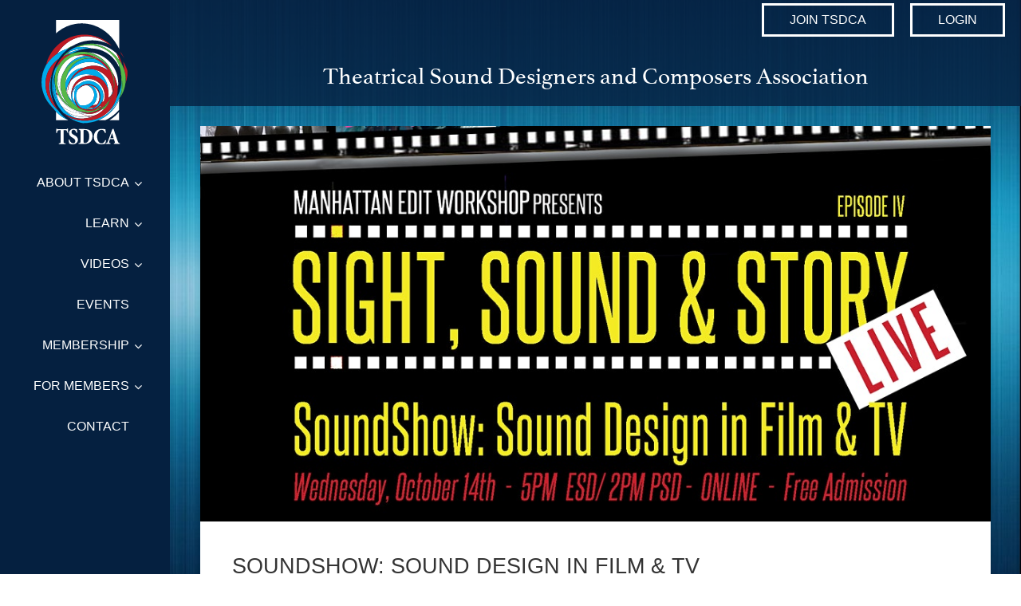

--- FILE ---
content_type: text/html; charset=UTF-8
request_url: https://tsdca.org/events/soundshow-sound-design-in-film-tv/
body_size: 11615
content:

<!doctype html>
<html lang="en-US">
  <head>
  <meta http-equiv="x-ua-compatible" content="ie=edge">
  <meta charset="utf-8">
  <meta name="viewport" content="width=device-width, initial-scale=1">
  <title>SoundShow: Sound Design in Film &amp; TV | TSDCA</title>

<!-- The SEO Framework by Sybre Waaijer -->
<link rel="canonical" href="https://tsdca.org/events/soundshow-sound-design-in-film-tv/" />
<meta name="twitter:card" content="summary_large_image" />
<meta name="twitter:title" content="SoundShow: Sound Design in Film &amp; TV | TSDCA" />
<meta name="twitter:image" content="https://tsdca.org/app/uploads/cropped-tsdca-logo-copy.jpg" />
<script type="application/ld+json">{"@context":"https://schema.org","@graph":[{"@type":"WebSite","@id":"https://tsdca.org/#/schema/WebSite","url":"https://tsdca.org/","name":"TSDCA","description":"Theatrical Sound Designers and Composers Association","inLanguage":"en-US","potentialAction":{"@type":"SearchAction","target":{"@type":"EntryPoint","urlTemplate":"https://tsdca.org/search/{search_term_string}/"},"query-input":"required name=search_term_string"},"publisher":{"@type":"Organization","@id":"https://tsdca.org/#/schema/Organization","name":"TSDCA","url":"https://tsdca.org/","logo":{"@type":"ImageObject","url":"https://tsdca.org/app/uploads/cropped-tsdca-logo-copy.jpg","contentUrl":"https://tsdca.org/app/uploads/cropped-tsdca-logo-copy.jpg","width":512,"height":512}}},{"@type":"WebPage","@id":"https://tsdca.org/events/soundshow-sound-design-in-film-tv/","url":"https://tsdca.org/events/soundshow-sound-design-in-film-tv/","name":"SoundShow: Sound Design in Film & TV | TSDCA","inLanguage":"en-US","isPartOf":{"@id":"https://tsdca.org/#/schema/WebSite"},"breadcrumb":{"@type":"BreadcrumbList","@id":"https://tsdca.org/#/schema/BreadcrumbList","itemListElement":[{"@type":"ListItem","position":1,"item":"https://tsdca.org/","name":"TSDCA"},{"@type":"ListItem","position":2,"item":"https://tsdca.org/events/","name":"Archives: Events"},{"@type":"ListItem","position":3,"item":"https://tsdca.org/event_types/industry/","name":"Event Type: Industry Event"},{"@type":"ListItem","position":4,"name":"SoundShow: Sound Design in Film & TV"}]},"potentialAction":{"@type":"ReadAction","target":"https://tsdca.org/events/soundshow-sound-design-in-film-tv/"},"datePublished":"2020-10-09T16:39:26+00:00","dateModified":"2020-10-09T16:39:26+00:00"}]}</script>
<!-- / The SEO Framework by Sybre Waaijer | 4.38ms meta | 0.11ms boot -->

<link rel='dns-prefetch' href='//cdn.jsdelivr.net' />
<link rel='dns-prefetch' href='//maps.googleapis.com' />
<link rel='dns-prefetch' href='//www.google.com' />
<link rel="alternate" title="oEmbed (JSON)" type="application/json+oembed" href="https://tsdca.org/wp-json/oembed/1.0/embed?url=https%3A%2F%2Ftsdca.org%2Fevents%2Fsoundshow-sound-design-in-film-tv%2F" />
<link rel="alternate" title="oEmbed (XML)" type="text/xml+oembed" href="https://tsdca.org/wp-json/oembed/1.0/embed?url=https%3A%2F%2Ftsdca.org%2Fevents%2Fsoundshow-sound-design-in-film-tv%2F&#038;format=xml" />
		<!-- This site uses the Google Analytics by MonsterInsights plugin v9.11.1 - Using Analytics tracking - https://www.monsterinsights.com/ -->
							<script src="//www.googletagmanager.com/gtag/js?id=G-8GX2Z9YJ6E"  data-cfasync="false" data-wpfc-render="false" type="text/javascript" async></script>
			<script data-cfasync="false" data-wpfc-render="false" type="text/javascript">
				var mi_version = '9.11.1';
				var mi_track_user = true;
				var mi_no_track_reason = '';
								var MonsterInsightsDefaultLocations = {"page_location":"https:\/\/tsdca.org\/events\/soundshow-sound-design-in-film-tv\/"};
								if ( typeof MonsterInsightsPrivacyGuardFilter === 'function' ) {
					var MonsterInsightsLocations = (typeof MonsterInsightsExcludeQuery === 'object') ? MonsterInsightsPrivacyGuardFilter( MonsterInsightsExcludeQuery ) : MonsterInsightsPrivacyGuardFilter( MonsterInsightsDefaultLocations );
				} else {
					var MonsterInsightsLocations = (typeof MonsterInsightsExcludeQuery === 'object') ? MonsterInsightsExcludeQuery : MonsterInsightsDefaultLocations;
				}

								var disableStrs = [
										'ga-disable-G-8GX2Z9YJ6E',
									];

				/* Function to detect opted out users */
				function __gtagTrackerIsOptedOut() {
					for (var index = 0; index < disableStrs.length; index++) {
						if (document.cookie.indexOf(disableStrs[index] + '=true') > -1) {
							return true;
						}
					}

					return false;
				}

				/* Disable tracking if the opt-out cookie exists. */
				if (__gtagTrackerIsOptedOut()) {
					for (var index = 0; index < disableStrs.length; index++) {
						window[disableStrs[index]] = true;
					}
				}

				/* Opt-out function */
				function __gtagTrackerOptout() {
					for (var index = 0; index < disableStrs.length; index++) {
						document.cookie = disableStrs[index] + '=true; expires=Thu, 31 Dec 2099 23:59:59 UTC; path=/';
						window[disableStrs[index]] = true;
					}
				}

				if ('undefined' === typeof gaOptout) {
					function gaOptout() {
						__gtagTrackerOptout();
					}
				}
								window.dataLayer = window.dataLayer || [];

				window.MonsterInsightsDualTracker = {
					helpers: {},
					trackers: {},
				};
				if (mi_track_user) {
					function __gtagDataLayer() {
						dataLayer.push(arguments);
					}

					function __gtagTracker(type, name, parameters) {
						if (!parameters) {
							parameters = {};
						}

						if (parameters.send_to) {
							__gtagDataLayer.apply(null, arguments);
							return;
						}

						if (type === 'event') {
														parameters.send_to = monsterinsights_frontend.v4_id;
							var hookName = name;
							if (typeof parameters['event_category'] !== 'undefined') {
								hookName = parameters['event_category'] + ':' + name;
							}

							if (typeof MonsterInsightsDualTracker.trackers[hookName] !== 'undefined') {
								MonsterInsightsDualTracker.trackers[hookName](parameters);
							} else {
								__gtagDataLayer('event', name, parameters);
							}
							
						} else {
							__gtagDataLayer.apply(null, arguments);
						}
					}

					__gtagTracker('js', new Date());
					__gtagTracker('set', {
						'developer_id.dZGIzZG': true,
											});
					if ( MonsterInsightsLocations.page_location ) {
						__gtagTracker('set', MonsterInsightsLocations);
					}
										__gtagTracker('config', 'G-8GX2Z9YJ6E', {"forceSSL":"true","link_attribution":"true"} );
										window.gtag = __gtagTracker;										(function () {
						/* https://developers.google.com/analytics/devguides/collection/analyticsjs/ */
						/* ga and __gaTracker compatibility shim. */
						var noopfn = function () {
							return null;
						};
						var newtracker = function () {
							return new Tracker();
						};
						var Tracker = function () {
							return null;
						};
						var p = Tracker.prototype;
						p.get = noopfn;
						p.set = noopfn;
						p.send = function () {
							var args = Array.prototype.slice.call(arguments);
							args.unshift('send');
							__gaTracker.apply(null, args);
						};
						var __gaTracker = function () {
							var len = arguments.length;
							if (len === 0) {
								return;
							}
							var f = arguments[len - 1];
							if (typeof f !== 'object' || f === null || typeof f.hitCallback !== 'function') {
								if ('send' === arguments[0]) {
									var hitConverted, hitObject = false, action;
									if ('event' === arguments[1]) {
										if ('undefined' !== typeof arguments[3]) {
											hitObject = {
												'eventAction': arguments[3],
												'eventCategory': arguments[2],
												'eventLabel': arguments[4],
												'value': arguments[5] ? arguments[5] : 1,
											}
										}
									}
									if ('pageview' === arguments[1]) {
										if ('undefined' !== typeof arguments[2]) {
											hitObject = {
												'eventAction': 'page_view',
												'page_path': arguments[2],
											}
										}
									}
									if (typeof arguments[2] === 'object') {
										hitObject = arguments[2];
									}
									if (typeof arguments[5] === 'object') {
										Object.assign(hitObject, arguments[5]);
									}
									if ('undefined' !== typeof arguments[1].hitType) {
										hitObject = arguments[1];
										if ('pageview' === hitObject.hitType) {
											hitObject.eventAction = 'page_view';
										}
									}
									if (hitObject) {
										action = 'timing' === arguments[1].hitType ? 'timing_complete' : hitObject.eventAction;
										hitConverted = mapArgs(hitObject);
										__gtagTracker('event', action, hitConverted);
									}
								}
								return;
							}

							function mapArgs(args) {
								var arg, hit = {};
								var gaMap = {
									'eventCategory': 'event_category',
									'eventAction': 'event_action',
									'eventLabel': 'event_label',
									'eventValue': 'event_value',
									'nonInteraction': 'non_interaction',
									'timingCategory': 'event_category',
									'timingVar': 'name',
									'timingValue': 'value',
									'timingLabel': 'event_label',
									'page': 'page_path',
									'location': 'page_location',
									'title': 'page_title',
									'referrer' : 'page_referrer',
								};
								for (arg in args) {
																		if (!(!args.hasOwnProperty(arg) || !gaMap.hasOwnProperty(arg))) {
										hit[gaMap[arg]] = args[arg];
									} else {
										hit[arg] = args[arg];
									}
								}
								return hit;
							}

							try {
								f.hitCallback();
							} catch (ex) {
							}
						};
						__gaTracker.create = newtracker;
						__gaTracker.getByName = newtracker;
						__gaTracker.getAll = function () {
							return [];
						};
						__gaTracker.remove = noopfn;
						__gaTracker.loaded = true;
						window['__gaTracker'] = __gaTracker;
					})();
									} else {
										console.log("");
					(function () {
						function __gtagTracker() {
							return null;
						}

						window['__gtagTracker'] = __gtagTracker;
						window['gtag'] = __gtagTracker;
					})();
									}
			</script>
							<!-- / Google Analytics by MonsterInsights -->
		<style id='wp-img-auto-sizes-contain-inline-css' type='text/css'>
img:is([sizes=auto i],[sizes^="auto," i]){contain-intrinsic-size:3000px 1500px}
/*# sourceURL=wp-img-auto-sizes-contain-inline-css */
</style>
<link rel='stylesheet' id='dashicons-css' href='https://tsdca.org/wp/wp-includes/css/dashicons.min.css?ver=6.9' type='text/css' media='all' />
<link rel='stylesheet' id='acf-global-css' href='https://tsdca.org/app/plugins/groundplan-pro/child-vendor/acf-pro/assets/build/css/acf-global.min.css?ver=6.7.0.2' type='text/css' media='all' />
<style id='wp-emoji-styles-inline-css' type='text/css'>

	img.wp-smiley, img.emoji {
		display: inline !important;
		border: none !important;
		box-shadow: none !important;
		height: 1em !important;
		width: 1em !important;
		margin: 0 0.07em !important;
		vertical-align: -0.1em !important;
		background: none !important;
		padding: 0 !important;
	}
/*# sourceURL=wp-emoji-styles-inline-css */
</style>
<style id='wp-block-library-inline-css' type='text/css'>
:root{--wp-block-synced-color:#7a00df;--wp-block-synced-color--rgb:122,0,223;--wp-bound-block-color:var(--wp-block-synced-color);--wp-editor-canvas-background:#ddd;--wp-admin-theme-color:#007cba;--wp-admin-theme-color--rgb:0,124,186;--wp-admin-theme-color-darker-10:#006ba1;--wp-admin-theme-color-darker-10--rgb:0,107,160.5;--wp-admin-theme-color-darker-20:#005a87;--wp-admin-theme-color-darker-20--rgb:0,90,135;--wp-admin-border-width-focus:2px}@media (min-resolution:192dpi){:root{--wp-admin-border-width-focus:1.5px}}.wp-element-button{cursor:pointer}:root .has-very-light-gray-background-color{background-color:#eee}:root .has-very-dark-gray-background-color{background-color:#313131}:root .has-very-light-gray-color{color:#eee}:root .has-very-dark-gray-color{color:#313131}:root .has-vivid-green-cyan-to-vivid-cyan-blue-gradient-background{background:linear-gradient(135deg,#00d084,#0693e3)}:root .has-purple-crush-gradient-background{background:linear-gradient(135deg,#34e2e4,#4721fb 50%,#ab1dfe)}:root .has-hazy-dawn-gradient-background{background:linear-gradient(135deg,#faaca8,#dad0ec)}:root .has-subdued-olive-gradient-background{background:linear-gradient(135deg,#fafae1,#67a671)}:root .has-atomic-cream-gradient-background{background:linear-gradient(135deg,#fdd79a,#004a59)}:root .has-nightshade-gradient-background{background:linear-gradient(135deg,#330968,#31cdcf)}:root .has-midnight-gradient-background{background:linear-gradient(135deg,#020381,#2874fc)}:root{--wp--preset--font-size--normal:16px;--wp--preset--font-size--huge:42px}.has-regular-font-size{font-size:1em}.has-larger-font-size{font-size:2.625em}.has-normal-font-size{font-size:var(--wp--preset--font-size--normal)}.has-huge-font-size{font-size:var(--wp--preset--font-size--huge)}.has-text-align-center{text-align:center}.has-text-align-left{text-align:left}.has-text-align-right{text-align:right}.has-fit-text{white-space:nowrap!important}#end-resizable-editor-section{display:none}.aligncenter{clear:both}.items-justified-left{justify-content:flex-start}.items-justified-center{justify-content:center}.items-justified-right{justify-content:flex-end}.items-justified-space-between{justify-content:space-between}.screen-reader-text{border:0;clip-path:inset(50%);height:1px;margin:-1px;overflow:hidden;padding:0;position:absolute;width:1px;word-wrap:normal!important}.screen-reader-text:focus{background-color:#ddd;clip-path:none;color:#444;display:block;font-size:1em;height:auto;left:5px;line-height:normal;padding:15px 23px 14px;text-decoration:none;top:5px;width:auto;z-index:100000}html :where(.has-border-color){border-style:solid}html :where([style*=border-top-color]){border-top-style:solid}html :where([style*=border-right-color]){border-right-style:solid}html :where([style*=border-bottom-color]){border-bottom-style:solid}html :where([style*=border-left-color]){border-left-style:solid}html :where([style*=border-width]){border-style:solid}html :where([style*=border-top-width]){border-top-style:solid}html :where([style*=border-right-width]){border-right-style:solid}html :where([style*=border-bottom-width]){border-bottom-style:solid}html :where([style*=border-left-width]){border-left-style:solid}html :where(img[class*=wp-image-]){height:auto;max-width:100%}:where(figure){margin:0 0 1em}html :where(.is-position-sticky){--wp-admin--admin-bar--position-offset:var(--wp-admin--admin-bar--height,0px)}@media screen and (max-width:600px){html :where(.is-position-sticky){--wp-admin--admin-bar--position-offset:0px}}

/*# sourceURL=wp-block-library-inline-css */
</style>
<style id='classic-theme-styles-inline-css' type='text/css'>
/*! This file is auto-generated */
.wp-block-button__link{color:#fff;background-color:#32373c;border-radius:9999px;box-shadow:none;text-decoration:none;padding:calc(.667em + 2px) calc(1.333em + 2px);font-size:1.125em}.wp-block-file__button{background:#32373c;color:#fff;text-decoration:none}
/*# sourceURL=/wp-includes/css/classic-themes.min.css */
</style>
<link rel='stylesheet' id='kbe_theme_style-css' href='https://tsdca.org/app/themes/xdtheme/wp_knowledgebase/kbe_style.css?ver=1.3.4' type='text/css' media='all' />
<style id='kbe_theme_style-inline-css' type='text/css'>
.kbe-category-header span.kbe-count { background-color: #028dc2; }
/*# sourceURL=kbe_theme_style-inline-css */
</style>
<link rel='stylesheet' id='xdgp_calendar-skin-css' href='https://tsdca.org/app/plugins/groundplan-pro/functions/engine/../css/calendar-skin.css?ver=1.8.0.001' type='text/css' media='all' />
<link rel='stylesheet' id='select2-css' href='https://cdn.jsdelivr.net/npm/select2@4.1.0-rc.0/dist/css/select2.min.css?ver=6.9' type='text/css' media='all' />
<link rel='stylesheet' id='sage/css-css' href='https://tsdca.org/app/themes/xdtheme/dist/styles/main-e2c07bae59.css' type='text/css' media='all' />
<script type="text/javascript" src="https://tsdca.org/app/plugins/google-analytics-for-wordpress/assets/js/frontend-gtag.min.js?ver=9.11.1" id="monsterinsights-frontend-script-js" async="async" data-wp-strategy="async"></script>
<script data-cfasync="false" data-wpfc-render="false" type="text/javascript" id='monsterinsights-frontend-script-js-extra'>/* <![CDATA[ */
var monsterinsights_frontend = {"js_events_tracking":"true","download_extensions":"doc,pdf,ppt,zip,xls,docx,pptx,xlsx","inbound_paths":"[]","home_url":"https:\/\/tsdca.org","hash_tracking":"false","v4_id":"G-8GX2Z9YJ6E"};/* ]]> */
</script>
<script type="text/javascript" src="https://tsdca.org/wp/wp-includes/js/jquery/jquery.min.js?ver=3.7.1" id="jquery-core-js"></script>
<script type="text/javascript" src="https://tsdca.org/wp/wp-includes/js/jquery/jquery-migrate.min.js?ver=3.4.1" id="jquery-migrate-js"></script>
<script type="text/javascript" src="https://cdn.jsdelivr.net/npm/select2@4.1.0-rc.0/dist/js/select2.full.min.js?ver=6.9" id="select2-js"></script>
<script type="text/javascript" src="https://tsdca.org/app/plugins/groundplan-pro/functions/engine/../js/groundplan.js?ver=6.9" id="groundplan-js"></script>
<link rel="https://api.w.org/" href="https://tsdca.org/wp-json/" /><link rel="alternate" title="JSON" type="application/json" href="https://tsdca.org/wp-json/wp/v2/mc_event/17328" /><link rel="EditURI" type="application/rsd+xml" title="RSD" href="https://tsdca.org/wp/xmlrpc.php?rsd" />
<link rel="icon" href="https://tsdca.org/app/uploads/cropped-tsdca-logo-copy-32x32.jpg" sizes="32x32" />
<link rel="icon" href="https://tsdca.org/app/uploads/cropped-tsdca-logo-copy-192x192.jpg" sizes="192x192" />
<link rel="apple-touch-icon" href="https://tsdca.org/app/uploads/cropped-tsdca-logo-copy-180x180.jpg" />
<meta name="msapplication-TileImage" content="https://tsdca.org/app/uploads/cropped-tsdca-logo-copy-270x270.jpg" />
<meta property="og:url"           content="https://tsdca.org/events/soundshow-sound-design-in-film-tv/" /><meta property="og:title" content="SoundShow: Sound Design in Film & TV | TSDCA" /><meta property="og:locale" content="en_US" /><meta property="og:type" content="website" /><meta property="og:description" content="Theatrical Sound Designers and Composers Association" /><meta property="og:site_name" content="TSDCA" /><meta property="og:image" content="https://tsdca.org/app/uploads/https___cdn.evbuc_.com_images_112280651_1514120165_1_original.jpeg" /><meta property="og:image" content="https://tsdca.org/app/themes/xdtheme/assets/images/tsdca-share.png" />		<style type="text/css" id="wp-custom-css">
			.entry a[name] {
	margin-bottom: 4em;
	display: block;
}		</style>
		</head>
  <body class="wp-singular mc_event-template-default single single-mc_event postid-17328 wp-theme-xdtheme soundshow-sound-design-in-film-tv">
    <script src="https://use.typekit.net/dvv6jil.js"></script>
    <script>try{Typekit.load({ async: true });}catch(e){}</script>
    <!--[if IE]>
      <div class="alert alert-warning">
        You are using an <strong>outdated</strong> browser. Please <a href="http://browsehappy.com/">upgrade your browser</a> to improve your experience.      </div>
    <![endif]-->

    
<!-- top navbar -->
<header role="navigation">

  
  <div class="navbar navbar-default navbar-fixed-top ">
    <div class="navbar-header hidden-md hidden-lg ">
      <button type="button" class="navbar-toggle" data-toggle="collapse" data-target="#navbar-collapse">
        <span class="icon-bar"></span>
        <span class="icon-bar"></span>
        <span class="icon-bar"></span>
      </button>
      <a class="navbar-logo hidden-md hidden-lg " href="https://tsdca.org ">
        <img src="https://tsdca.org/app/themes/xdtheme/dist/images/logo_sm.png" class="img-responsive" alt="Theatrical Sound Designers and Composers Association">
      </a>
      <a class="navbar-brand" href="https://tsdca.org">TSDCA</a>
    </div>

      <div class="collapse navbar-collapse " id="navbar-collapse">

        <ul id="menu-main-menu" class="nav navbar-nav"><li id="menu-item-36" class="menu-item menu-item-type-post_type menu-item-object-page menu-item-has-children parent depth-0 menu-title-about-tsdca dropdown menu-item-36"><a class="dropdown-toggle" data-toggle="dropdown" data-target="#" href="https://tsdca.org/about/">About TSDCA <i class="fa fa-angle-down"></i></a>
<ul class="dropdown-menu">
	<li id="menu-item-38" class="menu-item menu-item-type-post_type menu-item-object-page depth-1 menu-title-mission-board menu-item-38"><a href="https://tsdca.org/about/">Mission &#038; Board</a></li>
	<li id="menu-item-4800" class="menu-item menu-item-type-post_type menu-item-object-page depth-1 menu-title-equity-diversity-and-inclusion menu-item-4800"><a href="https://tsdca.org/equity-diversity-and-inclusion-resources/">Equity Diversity and Inclusion</a></li>
	<li id="menu-item-305" class="menu-item menu-item-type-post_type menu-item-object-page depth-1 menu-title-committees menu-item-305"><a href="https://tsdca.org/committees/">Committees</a></li>
	<li id="menu-item-295" class="menu-item menu-item-type-post_type menu-item-object-page depth-1 menu-title-sponsors menu-item-295"><a href="https://tsdca.org/sponsors/">Sponsors</a></li>
	<li id="menu-item-29" class="menu-item menu-item-type-post_type menu-item-object-page depth-1 menu-title-donors menu-item-29"><a href="https://tsdca.org/donors/">Donors</a></li>
</ul>
</li>
<li id="menu-item-8790" class="menu-item menu-item-type-post_type menu-item-object-page menu-item-has-children parent depth-0 menu-title-learn dropdown menu-item-8790"><a class="dropdown-toggle" data-toggle="dropdown" data-target="#" href="https://tsdca.org/learn/">Learn <i class="fa fa-angle-down"></i></a>
<ul class="dropdown-menu">
	<li id="menu-item-8789" class="menu-item menu-item-type-post_type menu-item-object-page depth-1 menu-title-learn-about-sound menu-item-8789"><a href="https://tsdca.org/learn/">Learn About Sound</a></li>
	<li id="menu-item-8788" class="menu-item menu-item-type-post_type menu-item-object-page depth-1 menu-title-history-of-sound menu-item-8788"><a href="https://tsdca.org/history/">History of Sound</a></li>
	<li id="menu-item-8787" class="menu-item menu-item-type-post_type menu-item-object-page depth-1 menu-title-artistic-responsibilities menu-item-8787"><a href="https://tsdca.org/responsibilities/">Artistic Responsibilities</a></li>
	<li id="menu-item-8786" class="menu-item menu-item-type-post_type menu-item-object-page depth-1 menu-title-professions-in-sound menu-item-8786"><a href="https://tsdca.org/professions/">Professions in Sound</a></li>
	<li id="menu-item-16379" class="menu-item menu-item-type-post_type menu-item-object-page depth-1 menu-title-resources menu-item-16379"><a href="https://tsdca.org/resources-2/">Resources</a></li>
</ul>
</li>
<li id="menu-item-7605" class="menu-item menu-item-type-post_type_archive menu-item-object-mc_video menu-item-has-children parent depth-0 menu-title-videos dropdown menu-item-7605"><a class="dropdown-toggle" data-toggle="dropdown" data-target="#" target="_blank" href="https://tsdca.org/videos/">Videos <i class="fa fa-angle-down"></i></a>
<ul class="dropdown-menu">
	<li id="menu-item-35235" class="menu-item menu-item-type-taxonomy menu-item-object-mc_video_type depth-1 menu-title-all-videos menu-item-35235"><a href="https://tsdca.org/video_types/all-videos/">All Videos</a></li>
	<li id="menu-item-35202" class="menu-item menu-item-type-taxonomy menu-item-object-mc_video_type depth-1 menu-title-ableton menu-item-35202"><a href="https://tsdca.org/video_types/ableton/">Ableton</a></li>
	<li id="menu-item-35203" class="menu-item menu-item-type-taxonomy menu-item-object-mc_video_type depth-1 menu-title-annual-meeting menu-item-35203"><a href="https://tsdca.org/video_types/annual-meeting/">Annual Meeting</a></li>
	<li id="menu-item-35204" class="menu-item menu-item-type-taxonomy menu-item-object-mc_video_type depth-1 menu-title-audio-production menu-item-35204"><a href="https://tsdca.org/video_types/audio-production/">Audio Production</a></li>
	<li id="menu-item-35205" class="menu-item menu-item-type-taxonomy menu-item-object-mc_video_type depth-1 menu-title-business menu-item-35205"><a href="https://tsdca.org/video_types/business/">Business</a></li>
	<li id="menu-item-35206" class="menu-item menu-item-type-taxonomy menu-item-object-mc_video_type depth-1 menu-title-collaboration menu-item-35206"><a href="https://tsdca.org/video_types/collaboration/">Collaboration</a></li>
	<li id="menu-item-35207" class="menu-item menu-item-type-taxonomy menu-item-object-mc_video_type depth-1 menu-title-composition menu-item-35207"><a href="https://tsdca.org/video_types/composition/">Composition</a></li>
	<li id="menu-item-35208" class="menu-item menu-item-type-taxonomy menu-item-object-mc_video_type depth-1 menu-title-creative menu-item-35208"><a href="https://tsdca.org/video_types/creative/">Creative</a></li>
	<li id="menu-item-35209" class="menu-item menu-item-type-taxonomy menu-item-object-mc_video_type depth-1 menu-title-designer-showcase menu-item-35209"><a href="https://tsdca.org/video_types/designer-showcase/">Designer Showcase</a></li>
	<li id="menu-item-35210" class="menu-item menu-item-type-taxonomy menu-item-object-mc_video_type depth-1 menu-title-edi menu-item-35210"><a href="https://tsdca.org/video_types/edi/">EDI</a></li>
	<li id="menu-item-35211" class="menu-item menu-item-type-taxonomy menu-item-object-mc_video_type depth-1 menu-title-interviews menu-item-35211"><a href="https://tsdca.org/video_types/interviews/">Interviews</a></li>
	<li id="menu-item-35212" class="menu-item menu-item-type-taxonomy menu-item-object-mc_video_type depth-1 menu-title-live-production menu-item-35212"><a href="https://tsdca.org/video_types/live-production/">Live Production</a></li>
	<li id="menu-item-35213" class="menu-item menu-item-type-taxonomy menu-item-object-mc_video_type depth-1 menu-title-maxmsp menu-item-35213"><a href="https://tsdca.org/video_types/max-msp/">Max/MSP</a></li>
	<li id="menu-item-35214" class="menu-item menu-item-type-taxonomy menu-item-object-mc_video_type depth-1 menu-title-modular menu-item-35214"><a href="https://tsdca.org/video_types/modular/">Modular</a></li>
	<li id="menu-item-35215" class="menu-item menu-item-type-taxonomy menu-item-object-mc_video_type depth-1 menu-title-music-theory menu-item-35215"><a href="https://tsdca.org/video_types/music-theory/">Music Theory</a></li>
	<li id="menu-item-35216" class="menu-item menu-item-type-taxonomy menu-item-object-mc_video_type depth-1 menu-title-paperwork menu-item-35216"><a href="https://tsdca.org/video_types/paperwork/">Paperwork</a></li>
	<li id="menu-item-35217" class="menu-item menu-item-type-taxonomy menu-item-object-mc_video_type depth-1 menu-title-podcast menu-item-35217"><a href="https://tsdca.org/video_types/podcast/">Podcast</a></li>
	<li id="menu-item-35201" class="menu-item menu-item-type-taxonomy menu-item-object-mc_video_type depth-1 menu-title-protools-101 menu-item-35201"><a href="https://tsdca.org/video_types/pro-tools-101/">ProTools 101</a></li>
	<li id="menu-item-35219" class="menu-item menu-item-type-taxonomy menu-item-object-mc_video_type depth-1 menu-title-qlab menu-item-35219"><a href="https://tsdca.org/video_types/qlab/">QLab</a></li>
	<li id="menu-item-35220" class="menu-item menu-item-type-taxonomy menu-item-object-mc_video_type depth-1 menu-title-salon menu-item-35220"><a href="https://tsdca.org/video_types/salon/">Salon</a></li>
	<li id="menu-item-35221" class="menu-item menu-item-type-taxonomy menu-item-object-mc_video_type depth-1 menu-title-spacemap-go menu-item-35221"><a href="https://tsdca.org/video_types/spacemap-go/">Spacemap Go</a></li>
	<li id="menu-item-35222" class="menu-item menu-item-type-taxonomy menu-item-object-mc_video_type depth-1 menu-title-spatial-audio menu-item-35222"><a href="https://tsdca.org/video_types/spatial-audio/">Spatial Audio</a></li>
	<li id="menu-item-35223" class="menu-item menu-item-type-taxonomy menu-item-object-mc_video_type depth-1 menu-title-system-design menu-item-35223"><a href="https://tsdca.org/video_types/system-design/">System Design</a></li>
	<li id="menu-item-35224" class="menu-item menu-item-type-taxonomy menu-item-object-mc_video_type depth-1 menu-title-town-halls menu-item-35224"><a href="https://tsdca.org/video_types/town-halls/">Town Halls</a></li>
</ul>
</li>
<li id="menu-item-479" class="menu-item menu-item-type-post_type_archive menu-item-object-mc_event depth-0 menu-title-events menu-item-479"><a href="https://tsdca.org/events/">Events</a></li>
<li id="menu-item-32" class="menu-item menu-item-type-post_type menu-item-object-page menu-item-has-children parent depth-0 menu-title-membership dropdown menu-item-32"><a class="dropdown-toggle" data-toggle="dropdown" data-target="#" href="https://tsdca.org/membership/">Membership <i class="fa fa-angle-down"></i></a>
<ul class="dropdown-menu">
	<li id="menu-item-1026" class="menu-item menu-item-type-post_type menu-item-object-page depth-1 menu-title-member-directory menu-item-1026"><a href="https://tsdca.org/directory/">Member Directory</a></li>
	<li id="menu-item-590" class="menu-item menu-item-type-taxonomy menu-item-object-category depth-1 menu-title-member-profiles menu-item-590"><a href="https://tsdca.org/category/member-profile/">Member Profiles</a></li>
	<li id="menu-item-39" class="menu-item menu-item-type-post_type menu-item-object-page depth-1 menu-title-membership-benefits menu-item-39"><a href="https://tsdca.org/membership/">Membership Benefits</a></li>
	<li id="menu-item-314" class="menu-item menu-item-type-post_type menu-item-object-page depth-1 menu-title-membership-faq menu-item-314"><a href="https://tsdca.org/membership-faq/">Membership FAQ</a></li>
	<li id="menu-item-481" class="menu-item menu-item-type-post_type menu-item-object-page depth-1 menu-title-become-a-member menu-item-481"><a href="https://tsdca.org/application/">Become a Member</a></li>
</ul>
</li>
<li id="menu-item-611" class="menu-item menu-item-type-post_type menu-item-object-page menu-item-has-children parent depth-0 menu-title-for-members dropdown menu-item-611"><a class="dropdown-toggle" data-toggle="dropdown" data-target="#" href="https://tsdca.org/dashboard/">For Members <i class="fa fa-angle-down"></i></a>
<ul class="dropdown-menu">
	<li id="menu-item-263" class="menu-item menu-item-type-custom menu-item-object-custom depth-1 menu-title-member-login menu-item-263"><a href="https://tsdca.org/wp/wp-login.php">Member Login</a></li>
	<li id="menu-item-636" class="menu-item menu-item-type-post_type menu-item-object-page depth-1 menu-title-membership-home menu-item-636"><a href="https://tsdca.org/dashboard/">Membership Home</a></li>
	<li id="menu-item-637" class="menu-item menu-item-type-post_type menu-item-object-page depth-1 menu-title-member-events menu-item-637"><a href="https://tsdca.org/member-events/">Member Events</a></li>
	<li id="menu-item-4716" class="menu-item menu-item-type-post_type menu-item-object-page depth-1 menu-title-knowledgebase menu-item-4716"><a href="https://tsdca.org/knowledgebase/">Knowledgebase</a></li>
	<li id="menu-item-1027" class="menu-item menu-item-type-post_type menu-item-object-page depth-1 menu-title-opportunities menu-item-1027"><a href="https://tsdca.org/opportunities/">Opportunities</a></li>
	<li id="menu-item-1204" class="menu-item menu-item-type-post_type menu-item-object-page depth-1 menu-title-pay-dues menu-item-1204"><a href="https://tsdca.org/dues/">Pay Dues</a></li>
	<li id="menu-item-1030" class="menu-item menu-item-type-custom menu-item-object-custom depth-1 menu-title-update-your-profile menu-item-1030"><a href="https://tsdca.org/wp/wp-admin/profile.php">Update Your Profile</a></li>
</ul>
</li>
<li id="menu-item-35" class="menu-item menu-item-type-post_type menu-item-object-page depth-0 menu-title-contact menu-item-35"><a href="https://tsdca.org/contact/">Contact</a></li>
</ul><a href="https://tsdca.org/membership/" class="btn btn-white btn-cta">Join TSDCA</a><a href="https://tsdca.org/wp/wp-login.php" class="btn btn-white btn-cta">Login</a>      </div>

  </div>


  <div class="col-md-3 col-lg-2 hidden-xs hidden-sm" id="header-sidebar">
    <nav class="navbar-primary">
      <input type="hidden" id="init_field"/>
      <a class="navbar-logo" href="https://tsdca.org">
        <img src="https://tsdca.org/app/themes/xdtheme/dist/images/logo.svg" class="img-responsive" alt="Theatrical Sound Designers and Composers Association">
      </a>

      <div class="collapse navbar-collapse" id="navbar-collapse-1">
        <ul id="menu-main-menu-1" class="nav nav-stacked nav-collapse"><li class="menu-item menu-item-type-post_type menu-item-object-page menu-item-has-children parent depth-0 menu-title-about-tsdca dropdown menu-item-36"><a class="dropdown-toggle" data-toggle="dropdown" data-target="#" href="https://tsdca.org/about/">About TSDCA <i class="fa fa-angle-down"></i></a>
<ul class="dropdown-menu">
	<li class="menu-item menu-item-type-post_type menu-item-object-page depth-1 menu-title-mission-board menu-item-38"><a href="https://tsdca.org/about/">Mission &#038; Board</a></li>
	<li class="menu-item menu-item-type-post_type menu-item-object-page depth-1 menu-title-equity-diversity-and-inclusion menu-item-4800"><a href="https://tsdca.org/equity-diversity-and-inclusion-resources/">Equity Diversity and Inclusion</a></li>
	<li class="menu-item menu-item-type-post_type menu-item-object-page depth-1 menu-title-committees menu-item-305"><a href="https://tsdca.org/committees/">Committees</a></li>
	<li class="menu-item menu-item-type-post_type menu-item-object-page depth-1 menu-title-sponsors menu-item-295"><a href="https://tsdca.org/sponsors/">Sponsors</a></li>
	<li class="menu-item menu-item-type-post_type menu-item-object-page depth-1 menu-title-donors menu-item-29"><a href="https://tsdca.org/donors/">Donors</a></li>
</ul>
</li>
<li class="menu-item menu-item-type-post_type menu-item-object-page menu-item-has-children parent depth-0 menu-title-learn dropdown menu-item-8790"><a class="dropdown-toggle" data-toggle="dropdown" data-target="#" href="https://tsdca.org/learn/">Learn <i class="fa fa-angle-down"></i></a>
<ul class="dropdown-menu">
	<li class="menu-item menu-item-type-post_type menu-item-object-page depth-1 menu-title-learn-about-sound menu-item-8789"><a href="https://tsdca.org/learn/">Learn About Sound</a></li>
	<li class="menu-item menu-item-type-post_type menu-item-object-page depth-1 menu-title-history-of-sound menu-item-8788"><a href="https://tsdca.org/history/">History of Sound</a></li>
	<li class="menu-item menu-item-type-post_type menu-item-object-page depth-1 menu-title-artistic-responsibilities menu-item-8787"><a href="https://tsdca.org/responsibilities/">Artistic Responsibilities</a></li>
	<li class="menu-item menu-item-type-post_type menu-item-object-page depth-1 menu-title-professions-in-sound menu-item-8786"><a href="https://tsdca.org/professions/">Professions in Sound</a></li>
	<li class="menu-item menu-item-type-post_type menu-item-object-page depth-1 menu-title-resources menu-item-16379"><a href="https://tsdca.org/resources-2/">Resources</a></li>
</ul>
</li>
<li class="menu-item menu-item-type-post_type_archive menu-item-object-mc_video menu-item-has-children parent depth-0 menu-title-videos dropdown menu-item-7605"><a class="dropdown-toggle" data-toggle="dropdown" data-target="#" target="_blank" href="https://tsdca.org/videos/">Videos <i class="fa fa-angle-down"></i></a>
<ul class="dropdown-menu">
	<li class="menu-item menu-item-type-taxonomy menu-item-object-mc_video_type depth-1 menu-title-all-videos menu-item-35235"><a href="https://tsdca.org/video_types/all-videos/">All Videos</a></li>
	<li class="menu-item menu-item-type-taxonomy menu-item-object-mc_video_type depth-1 menu-title-ableton menu-item-35202"><a href="https://tsdca.org/video_types/ableton/">Ableton</a></li>
	<li class="menu-item menu-item-type-taxonomy menu-item-object-mc_video_type depth-1 menu-title-annual-meeting menu-item-35203"><a href="https://tsdca.org/video_types/annual-meeting/">Annual Meeting</a></li>
	<li class="menu-item menu-item-type-taxonomy menu-item-object-mc_video_type depth-1 menu-title-audio-production menu-item-35204"><a href="https://tsdca.org/video_types/audio-production/">Audio Production</a></li>
	<li class="menu-item menu-item-type-taxonomy menu-item-object-mc_video_type depth-1 menu-title-business menu-item-35205"><a href="https://tsdca.org/video_types/business/">Business</a></li>
	<li class="menu-item menu-item-type-taxonomy menu-item-object-mc_video_type depth-1 menu-title-collaboration menu-item-35206"><a href="https://tsdca.org/video_types/collaboration/">Collaboration</a></li>
	<li class="menu-item menu-item-type-taxonomy menu-item-object-mc_video_type depth-1 menu-title-composition menu-item-35207"><a href="https://tsdca.org/video_types/composition/">Composition</a></li>
	<li class="menu-item menu-item-type-taxonomy menu-item-object-mc_video_type depth-1 menu-title-creative menu-item-35208"><a href="https://tsdca.org/video_types/creative/">Creative</a></li>
	<li class="menu-item menu-item-type-taxonomy menu-item-object-mc_video_type depth-1 menu-title-designer-showcase menu-item-35209"><a href="https://tsdca.org/video_types/designer-showcase/">Designer Showcase</a></li>
	<li class="menu-item menu-item-type-taxonomy menu-item-object-mc_video_type depth-1 menu-title-edi menu-item-35210"><a href="https://tsdca.org/video_types/edi/">EDI</a></li>
	<li class="menu-item menu-item-type-taxonomy menu-item-object-mc_video_type depth-1 menu-title-interviews menu-item-35211"><a href="https://tsdca.org/video_types/interviews/">Interviews</a></li>
	<li class="menu-item menu-item-type-taxonomy menu-item-object-mc_video_type depth-1 menu-title-live-production menu-item-35212"><a href="https://tsdca.org/video_types/live-production/">Live Production</a></li>
	<li class="menu-item menu-item-type-taxonomy menu-item-object-mc_video_type depth-1 menu-title-maxmsp menu-item-35213"><a href="https://tsdca.org/video_types/max-msp/">Max/MSP</a></li>
	<li class="menu-item menu-item-type-taxonomy menu-item-object-mc_video_type depth-1 menu-title-modular menu-item-35214"><a href="https://tsdca.org/video_types/modular/">Modular</a></li>
	<li class="menu-item menu-item-type-taxonomy menu-item-object-mc_video_type depth-1 menu-title-music-theory menu-item-35215"><a href="https://tsdca.org/video_types/music-theory/">Music Theory</a></li>
	<li class="menu-item menu-item-type-taxonomy menu-item-object-mc_video_type depth-1 menu-title-paperwork menu-item-35216"><a href="https://tsdca.org/video_types/paperwork/">Paperwork</a></li>
	<li class="menu-item menu-item-type-taxonomy menu-item-object-mc_video_type depth-1 menu-title-podcast menu-item-35217"><a href="https://tsdca.org/video_types/podcast/">Podcast</a></li>
	<li class="menu-item menu-item-type-taxonomy menu-item-object-mc_video_type depth-1 menu-title-protools-101 menu-item-35201"><a href="https://tsdca.org/video_types/pro-tools-101/">ProTools 101</a></li>
	<li class="menu-item menu-item-type-taxonomy menu-item-object-mc_video_type depth-1 menu-title-qlab menu-item-35219"><a href="https://tsdca.org/video_types/qlab/">QLab</a></li>
	<li class="menu-item menu-item-type-taxonomy menu-item-object-mc_video_type depth-1 menu-title-salon menu-item-35220"><a href="https://tsdca.org/video_types/salon/">Salon</a></li>
	<li class="menu-item menu-item-type-taxonomy menu-item-object-mc_video_type depth-1 menu-title-spacemap-go menu-item-35221"><a href="https://tsdca.org/video_types/spacemap-go/">Spacemap Go</a></li>
	<li class="menu-item menu-item-type-taxonomy menu-item-object-mc_video_type depth-1 menu-title-spatial-audio menu-item-35222"><a href="https://tsdca.org/video_types/spatial-audio/">Spatial Audio</a></li>
	<li class="menu-item menu-item-type-taxonomy menu-item-object-mc_video_type depth-1 menu-title-system-design menu-item-35223"><a href="https://tsdca.org/video_types/system-design/">System Design</a></li>
	<li class="menu-item menu-item-type-taxonomy menu-item-object-mc_video_type depth-1 menu-title-town-halls menu-item-35224"><a href="https://tsdca.org/video_types/town-halls/">Town Halls</a></li>
</ul>
</li>
<li class="menu-item menu-item-type-post_type_archive menu-item-object-mc_event depth-0 menu-title-events menu-item-479"><a href="https://tsdca.org/events/">Events</a></li>
<li class="menu-item menu-item-type-post_type menu-item-object-page menu-item-has-children parent depth-0 menu-title-membership dropdown menu-item-32"><a class="dropdown-toggle" data-toggle="dropdown" data-target="#" href="https://tsdca.org/membership/">Membership <i class="fa fa-angle-down"></i></a>
<ul class="dropdown-menu">
	<li class="menu-item menu-item-type-post_type menu-item-object-page depth-1 menu-title-member-directory menu-item-1026"><a href="https://tsdca.org/directory/">Member Directory</a></li>
	<li class="menu-item menu-item-type-taxonomy menu-item-object-category depth-1 menu-title-member-profiles menu-item-590"><a href="https://tsdca.org/category/member-profile/">Member Profiles</a></li>
	<li class="menu-item menu-item-type-post_type menu-item-object-page depth-1 menu-title-membership-benefits menu-item-39"><a href="https://tsdca.org/membership/">Membership Benefits</a></li>
	<li class="menu-item menu-item-type-post_type menu-item-object-page depth-1 menu-title-membership-faq menu-item-314"><a href="https://tsdca.org/membership-faq/">Membership FAQ</a></li>
	<li class="menu-item menu-item-type-post_type menu-item-object-page depth-1 menu-title-become-a-member menu-item-481"><a href="https://tsdca.org/application/">Become a Member</a></li>
</ul>
</li>
<li class="menu-item menu-item-type-post_type menu-item-object-page menu-item-has-children parent depth-0 menu-title-for-members dropdown menu-item-611"><a class="dropdown-toggle" data-toggle="dropdown" data-target="#" href="https://tsdca.org/dashboard/">For Members <i class="fa fa-angle-down"></i></a>
<ul class="dropdown-menu">
	<li class="menu-item menu-item-type-custom menu-item-object-custom depth-1 menu-title-member-login menu-item-263"><a href="https://tsdca.org/wp/wp-login.php">Member Login</a></li>
	<li class="menu-item menu-item-type-post_type menu-item-object-page depth-1 menu-title-membership-home menu-item-636"><a href="https://tsdca.org/dashboard/">Membership Home</a></li>
	<li class="menu-item menu-item-type-post_type menu-item-object-page depth-1 menu-title-member-events menu-item-637"><a href="https://tsdca.org/member-events/">Member Events</a></li>
	<li class="menu-item menu-item-type-post_type menu-item-object-page depth-1 menu-title-knowledgebase menu-item-4716"><a href="https://tsdca.org/knowledgebase/">Knowledgebase</a></li>
	<li class="menu-item menu-item-type-post_type menu-item-object-page depth-1 menu-title-opportunities menu-item-1027"><a href="https://tsdca.org/opportunities/">Opportunities</a></li>
	<li class="menu-item menu-item-type-post_type menu-item-object-page depth-1 menu-title-pay-dues menu-item-1204"><a href="https://tsdca.org/dues/">Pay Dues</a></li>
	<li class="menu-item menu-item-type-custom menu-item-object-custom depth-1 menu-title-update-your-profile menu-item-1030"><a href="https://tsdca.org/wp/wp-admin/profile.php">Update Your Profile</a></li>
</ul>
</li>
<li class="menu-item menu-item-type-post_type menu-item-object-page depth-0 menu-title-contact menu-item-35"><a href="https://tsdca.org/contact/">Contact</a></li>
</ul>
      </div>
    </div>
  </nav>
</header>

    <div class="page-container col-md-9 col-lg-10 col-md-offset-3 col-lg-offset-2 page-container--fixed-top" style="background-image: url(https://tsdca.org/app/uploads/abstract-vertical-lines-blue-background-vector-23275102-e1604179457789.jpg);" >

      
      <div class="row" id="secondpage">
                  <section class="org-title"><h1>Theatrical Sound&nbsp;Designers and Composers Association</h1></section>
                  <div class="wrap container" role="document">
          <div class="content">
            <main class="main">
              
      <article class="post-17328 mc_event type-mc_event status-publish hentry mc_visibility-industry">
      <header>
            <div class="page-header stretchy-wrapper__dynamic" style="background:url(https://tsdca.org/app/uploads/https___cdn.evbuc_.com_images_112280651_1514120165_1_original.jpeg) no-repeat #fff; background-size: 100%;  padding-bottom: 50%; ">
      </div>
      </header>

      <div class="entry-content">
        <div class="row">
                  <div class="col-xs-8 col-sm-10">
            <h2 class="post-title">SoundShow: Sound Design in Film &#038; TV</h2>

            <h5 class="price_range">free</h5><p class="running_time">2 hours</p>          </div>
                  </div>
        <div class="row">
          <div class="col-xs-12">
            <div class="event__description">
                                        </div>
          </div>
        </div>
        

        
                  <a class='back-navigation' href="https://tsdca.org/events/">Back to Calendar</a>
              </div>

      <footer>
              </footer>

    </article>
              </main><!-- /.main -->
                      </div><!-- /.content -->
        </div><!-- /.wrap -->
        <footer id="footer" class="content-info">
  <div class="container">

    <div class="social-share col-md-6 col-lg-4">
              <button class="social" onclick="window.open('https://twitter.com/tsdcaorg', '_blank');">
          <span class="social__wrapper"></span>
          <span class="fa fa-twitter fa-fw"></span>
        </button>
              <button class="social" onclick="window.open('https://facebook.com/TSDCA', '_blank');">
          <span class="social__wrapper"></span>
          <span class="fa fa-facebook fa-fw"></span>

        </button>
              <button class="social" onclick="window.open('https://www.linkedin.com/in/tsdca', '_blank');">
          <span class="social__wrapper"></span>
          <span class="fa fa-linkedin fa-fw"></span>
        </button>
              <button class="social" onclick="window.open('https://instagram.com/tsdca_official', '_blank');">
          <span class="social__wrapper"></span>
          <span class="fa fa-instagram fa-fw"></span>
        </button>
      
    </div>
    <div class="newsletter col-md-6 col-lg-8">
      <div class="footer__signup">

  <form role="form" class="newsletter-form" name="pShoppingCartFormBean" method="POST" action="https://tsdca.z2systems.com/np/clients/tsdca/subscriptionSubmit.jsp">
    <div class="text-input">
      <input type=hidden name="subscription" value="20">
      <input type=hidden name="skipDuplicateRequestCheck" value="1">
      <input type="text" class="email-field" id="subscriber_email" tabindex=-1 placeholder="Your Email" name="subscriber.email1" maxlength="80" size="25">
      <input type="text" class="email-field" id="subscriber_name" tabindex=-1 placeholder="Your Name" name="subscriber.name" maxlength="50" size="25">
    </div>

  	<input type="submit" class="newsletter-submit" value="Sign Up">
  </form>
  <span class="footer__signup__description">Get updates and alerts delivered to your inbox.</span>
</div>
    </div>


    <div class="footer-widgets row hidden-xs hidden-sm">
                </div>

	<p class="copyright">
		Copyright &copy; 2026 TSDCA. <a href="#"> Privacy Policy</a>. All rights reserved.
  </div>
</footer>

<script type="speculationrules">
{"prefetch":[{"source":"document","where":{"and":[{"href_matches":"/*"},{"not":{"href_matches":["/wp/wp-*.php","/wp/wp-admin/*","/app/uploads/*","/app/*","/app/plugins/*","/app/themes/xdtheme/*","/*\\?(.+)"]}},{"not":{"selector_matches":"a[rel~=\"nofollow\"]"}},{"not":{"selector_matches":".no-prefetch, .no-prefetch a"}}]},"eagerness":"conservative"}]}
</script>

		<script type="text/javascript">

			jQuery(document).ready( function() {
				jQuery('#kbe-live-search [name="s"]').KBELiveSearch( { url : "https://tsdca.org/wp/wp-admin/admin-ajax.php" } );
			});

		</script>

		<script type="text/javascript">
			jQuery(document).ready(function () {

				var tree_id = 0;
				jQuery('div.kbe_category:has(.kbe_child_category)').addClass('has-child').prepend('<span class="switch"><img src="https://tsdca.org/app/plugins/wp-knowledgebase/includes/../template-legacy/images/kbe_icon-plus.png" /></span>').each(function () {
					tree_id++;
					jQuery(this).attr('id', 'tree' + tree_id);
				});

				jQuery('div.kbe_category > span.switch').click(function () {
					var tree_id = jQuery(this).parent().attr('id');
					if (jQuery(this).hasClass('open')) {
						jQuery(this).parent().find('div:first').slideUp('fast');
						jQuery(this).removeClass('open');
						jQuery(this).html('<img src="https://tsdca.org/app/plugins/wp-knowledgebase/includes/../template-legacy/images/kbe_icon-plus.png" />');
					} else {
						jQuery(this).parent().find('div:first').slideDown('fast');
						jQuery(this).html('<img src="https://tsdca.org/app/plugins/wp-knowledgebase/includes/../template-legacy/images/kbe_icon-minus.png" />');
						jQuery(this).addClass('open');
					}
				});

			});
		</script><script type="text/javascript" src="https://tsdca.org/app/plugins/wp-knowledgebase//assets/js/script-live-search.js?ver=1.3.4" id="kbe_live_search_script-js"></script>
<script type="text/javascript" src="https://maps.googleapis.com/maps/api/js?key=AIzaSyDsmat1Wi5UI683akEBAb6QVAL5MbUj11o&amp;ver=3" id="xdgp_google_map_api-js"></script>
<script type="text/javascript" id="gforms_recaptcha_recaptcha-js-extra">
/* <![CDATA[ */
var gforms_recaptcha_recaptcha_strings = {"nonce":"6b4185a039","disconnect":"Disconnecting","change_connection_type":"Resetting","spinner":"https://tsdca.org/app/plugins/gravityforms/images/spinner.svg","connection_type":"classic","disable_badge":"1","change_connection_type_title":"Change Connection Type","change_connection_type_message":"Changing the connection type will delete your current settings.  Do you want to proceed?","disconnect_title":"Disconnect","disconnect_message":"Disconnecting from reCAPTCHA will delete your current settings.  Do you want to proceed?","site_key":"6Lc50KoiAAAAAM8RLwDlkGr3fGgQZA2B0koY0eLk"};
//# sourceURL=gforms_recaptcha_recaptcha-js-extra
/* ]]> */
</script>
<script type="text/javascript" src="https://www.google.com/recaptcha/api.js?render=6Lc50KoiAAAAAM8RLwDlkGr3fGgQZA2B0koY0eLk&amp;ver=2.1.0" id="gforms_recaptcha_recaptcha-js" defer="defer" data-wp-strategy="defer"></script>
<script type="text/javascript" src="https://tsdca.org/app/plugins/gravityformsrecaptcha/js/frontend.min.js?ver=2.1.0" id="gforms_recaptcha_frontend-js" defer="defer" data-wp-strategy="defer"></script>
<script type="text/javascript" src="https://tsdca.org/app/themes/xdtheme/dist/scripts/main-99336d0e24.js" id="sage/js-js"></script>
<script id="wp-emoji-settings" type="application/json">
{"baseUrl":"https://s.w.org/images/core/emoji/17.0.2/72x72/","ext":".png","svgUrl":"https://s.w.org/images/core/emoji/17.0.2/svg/","svgExt":".svg","source":{"concatemoji":"https://tsdca.org/wp/wp-includes/js/wp-emoji-release.min.js?ver=6.9"}}
</script>
<script type="module">
/* <![CDATA[ */
/*! This file is auto-generated */
const a=JSON.parse(document.getElementById("wp-emoji-settings").textContent),o=(window._wpemojiSettings=a,"wpEmojiSettingsSupports"),s=["flag","emoji"];function i(e){try{var t={supportTests:e,timestamp:(new Date).valueOf()};sessionStorage.setItem(o,JSON.stringify(t))}catch(e){}}function c(e,t,n){e.clearRect(0,0,e.canvas.width,e.canvas.height),e.fillText(t,0,0);t=new Uint32Array(e.getImageData(0,0,e.canvas.width,e.canvas.height).data);e.clearRect(0,0,e.canvas.width,e.canvas.height),e.fillText(n,0,0);const a=new Uint32Array(e.getImageData(0,0,e.canvas.width,e.canvas.height).data);return t.every((e,t)=>e===a[t])}function p(e,t){e.clearRect(0,0,e.canvas.width,e.canvas.height),e.fillText(t,0,0);var n=e.getImageData(16,16,1,1);for(let e=0;e<n.data.length;e++)if(0!==n.data[e])return!1;return!0}function u(e,t,n,a){switch(t){case"flag":return n(e,"\ud83c\udff3\ufe0f\u200d\u26a7\ufe0f","\ud83c\udff3\ufe0f\u200b\u26a7\ufe0f")?!1:!n(e,"\ud83c\udde8\ud83c\uddf6","\ud83c\udde8\u200b\ud83c\uddf6")&&!n(e,"\ud83c\udff4\udb40\udc67\udb40\udc62\udb40\udc65\udb40\udc6e\udb40\udc67\udb40\udc7f","\ud83c\udff4\u200b\udb40\udc67\u200b\udb40\udc62\u200b\udb40\udc65\u200b\udb40\udc6e\u200b\udb40\udc67\u200b\udb40\udc7f");case"emoji":return!a(e,"\ud83e\u1fac8")}return!1}function f(e,t,n,a){let r;const o=(r="undefined"!=typeof WorkerGlobalScope&&self instanceof WorkerGlobalScope?new OffscreenCanvas(300,150):document.createElement("canvas")).getContext("2d",{willReadFrequently:!0}),s=(o.textBaseline="top",o.font="600 32px Arial",{});return e.forEach(e=>{s[e]=t(o,e,n,a)}),s}function r(e){var t=document.createElement("script");t.src=e,t.defer=!0,document.head.appendChild(t)}a.supports={everything:!0,everythingExceptFlag:!0},new Promise(t=>{let n=function(){try{var e=JSON.parse(sessionStorage.getItem(o));if("object"==typeof e&&"number"==typeof e.timestamp&&(new Date).valueOf()<e.timestamp+604800&&"object"==typeof e.supportTests)return e.supportTests}catch(e){}return null}();if(!n){if("undefined"!=typeof Worker&&"undefined"!=typeof OffscreenCanvas&&"undefined"!=typeof URL&&URL.createObjectURL&&"undefined"!=typeof Blob)try{var e="postMessage("+f.toString()+"("+[JSON.stringify(s),u.toString(),c.toString(),p.toString()].join(",")+"));",a=new Blob([e],{type:"text/javascript"});const r=new Worker(URL.createObjectURL(a),{name:"wpTestEmojiSupports"});return void(r.onmessage=e=>{i(n=e.data),r.terminate(),t(n)})}catch(e){}i(n=f(s,u,c,p))}t(n)}).then(e=>{for(const n in e)a.supports[n]=e[n],a.supports.everything=a.supports.everything&&a.supports[n],"flag"!==n&&(a.supports.everythingExceptFlag=a.supports.everythingExceptFlag&&a.supports[n]);var t;a.supports.everythingExceptFlag=a.supports.everythingExceptFlag&&!a.supports.flag,a.supports.everything||((t=a.source||{}).concatemoji?r(t.concatemoji):t.wpemoji&&t.twemoji&&(r(t.twemoji),r(t.wpemoji)))});
//# sourceURL=https://tsdca.org/wp/wp-includes/js/wp-emoji-loader.min.js
/* ]]> */
</script>
<script type="speculationrules">
{"prefetch":[{"source":"document","where":{"and":[{"href_matches":"/*"},{"not":{"href_matches":["/wp/wp-*.php","/wp/wp-admin/*","/app/uploads/*","/app/*","/app/plugins/*","/app/themes/xdtheme/*","/*\\?(.+)"]}},{"not":{"selector_matches":"a[rel~=\"nofollow\"]"}},{"not":{"selector_matches":".no-prefetch, .no-prefetch a"}}]},"eagerness":"conservative"}]}
</script>

		<script type="text/javascript">

			jQuery(document).ready( function() {
				jQuery('#kbe-live-search [name="s"]').KBELiveSearch( { url : "https://tsdca.org/wp/wp-admin/admin-ajax.php" } );
			});

		</script>

		<script type="text/javascript">
			jQuery(document).ready(function () {

				var tree_id = 0;
				jQuery('div.kbe_category:has(.kbe_child_category)').addClass('has-child').prepend('<span class="switch"><img src="https://tsdca.org/app/plugins/wp-knowledgebase/includes/../template-legacy/images/kbe_icon-plus.png" /></span>').each(function () {
					tree_id++;
					jQuery(this).attr('id', 'tree' + tree_id);
				});

				jQuery('div.kbe_category > span.switch').click(function () {
					var tree_id = jQuery(this).parent().attr('id');
					if (jQuery(this).hasClass('open')) {
						jQuery(this).parent().find('div:first').slideUp('fast');
						jQuery(this).removeClass('open');
						jQuery(this).html('<img src="https://tsdca.org/app/plugins/wp-knowledgebase/includes/../template-legacy/images/kbe_icon-plus.png" />');
					} else {
						jQuery(this).parent().find('div:first').slideDown('fast');
						jQuery(this).html('<img src="https://tsdca.org/app/plugins/wp-knowledgebase/includes/../template-legacy/images/kbe_icon-minus.png" />');
						jQuery(this).addClass('open');
					}
				});

			});
		</script><script id="wp-emoji-settings" type="application/json">
{"baseUrl":"https://s.w.org/images/core/emoji/17.0.2/72x72/","ext":".png","svgUrl":"https://s.w.org/images/core/emoji/17.0.2/svg/","svgExt":".svg","source":{"concatemoji":"https://tsdca.org/wp/wp-includes/js/wp-emoji-release.min.js?ver=6.9"}}
</script>
<script type="module">
/* <![CDATA[ */
/*! This file is auto-generated */
const a=JSON.parse(document.getElementById("wp-emoji-settings").textContent),o=(window._wpemojiSettings=a,"wpEmojiSettingsSupports"),s=["flag","emoji"];function i(e){try{var t={supportTests:e,timestamp:(new Date).valueOf()};sessionStorage.setItem(o,JSON.stringify(t))}catch(e){}}function c(e,t,n){e.clearRect(0,0,e.canvas.width,e.canvas.height),e.fillText(t,0,0);t=new Uint32Array(e.getImageData(0,0,e.canvas.width,e.canvas.height).data);e.clearRect(0,0,e.canvas.width,e.canvas.height),e.fillText(n,0,0);const a=new Uint32Array(e.getImageData(0,0,e.canvas.width,e.canvas.height).data);return t.every((e,t)=>e===a[t])}function p(e,t){e.clearRect(0,0,e.canvas.width,e.canvas.height),e.fillText(t,0,0);var n=e.getImageData(16,16,1,1);for(let e=0;e<n.data.length;e++)if(0!==n.data[e])return!1;return!0}function u(e,t,n,a){switch(t){case"flag":return n(e,"\ud83c\udff3\ufe0f\u200d\u26a7\ufe0f","\ud83c\udff3\ufe0f\u200b\u26a7\ufe0f")?!1:!n(e,"\ud83c\udde8\ud83c\uddf6","\ud83c\udde8\u200b\ud83c\uddf6")&&!n(e,"\ud83c\udff4\udb40\udc67\udb40\udc62\udb40\udc65\udb40\udc6e\udb40\udc67\udb40\udc7f","\ud83c\udff4\u200b\udb40\udc67\u200b\udb40\udc62\u200b\udb40\udc65\u200b\udb40\udc6e\u200b\udb40\udc67\u200b\udb40\udc7f");case"emoji":return!a(e,"\ud83e\u1fac8")}return!1}function f(e,t,n,a){let r;const o=(r="undefined"!=typeof WorkerGlobalScope&&self instanceof WorkerGlobalScope?new OffscreenCanvas(300,150):document.createElement("canvas")).getContext("2d",{willReadFrequently:!0}),s=(o.textBaseline="top",o.font="600 32px Arial",{});return e.forEach(e=>{s[e]=t(o,e,n,a)}),s}function r(e){var t=document.createElement("script");t.src=e,t.defer=!0,document.head.appendChild(t)}a.supports={everything:!0,everythingExceptFlag:!0},new Promise(t=>{let n=function(){try{var e=JSON.parse(sessionStorage.getItem(o));if("object"==typeof e&&"number"==typeof e.timestamp&&(new Date).valueOf()<e.timestamp+604800&&"object"==typeof e.supportTests)return e.supportTests}catch(e){}return null}();if(!n){if("undefined"!=typeof Worker&&"undefined"!=typeof OffscreenCanvas&&"undefined"!=typeof URL&&URL.createObjectURL&&"undefined"!=typeof Blob)try{var e="postMessage("+f.toString()+"("+[JSON.stringify(s),u.toString(),c.toString(),p.toString()].join(",")+"));",a=new Blob([e],{type:"text/javascript"});const r=new Worker(URL.createObjectURL(a),{name:"wpTestEmojiSupports"});return void(r.onmessage=e=>{i(n=e.data),r.terminate(),t(n)})}catch(e){}i(n=f(s,u,c,p))}t(n)}).then(e=>{for(const n in e)a.supports[n]=e[n],a.supports.everything=a.supports.everything&&a.supports[n],"flag"!==n&&(a.supports.everythingExceptFlag=a.supports.everythingExceptFlag&&a.supports[n]);var t;a.supports.everythingExceptFlag=a.supports.everythingExceptFlag&&!a.supports.flag,a.supports.everything||((t=a.source||{}).concatemoji?r(t.concatemoji):t.wpemoji&&t.twemoji&&(r(t.twemoji),r(t.wpemoji)))});
//# sourceURL=https://tsdca.org/wp/wp-includes/js/wp-emoji-loader.min.js
/* ]]> */
</script>
      </div>  <!-- .row -->
    </div>  <!-- .page-container -->

  </body>
</html>


--- FILE ---
content_type: text/html; charset=utf-8
request_url: https://www.google.com/recaptcha/api2/anchor?ar=1&k=6Lc50KoiAAAAAM8RLwDlkGr3fGgQZA2B0koY0eLk&co=aHR0cHM6Ly90c2RjYS5vcmc6NDQz&hl=en&v=PoyoqOPhxBO7pBk68S4YbpHZ&size=invisible&anchor-ms=20000&execute-ms=30000&cb=b9uquxwx52m1
body_size: 48597
content:
<!DOCTYPE HTML><html dir="ltr" lang="en"><head><meta http-equiv="Content-Type" content="text/html; charset=UTF-8">
<meta http-equiv="X-UA-Compatible" content="IE=edge">
<title>reCAPTCHA</title>
<style type="text/css">
/* cyrillic-ext */
@font-face {
  font-family: 'Roboto';
  font-style: normal;
  font-weight: 400;
  font-stretch: 100%;
  src: url(//fonts.gstatic.com/s/roboto/v48/KFO7CnqEu92Fr1ME7kSn66aGLdTylUAMa3GUBHMdazTgWw.woff2) format('woff2');
  unicode-range: U+0460-052F, U+1C80-1C8A, U+20B4, U+2DE0-2DFF, U+A640-A69F, U+FE2E-FE2F;
}
/* cyrillic */
@font-face {
  font-family: 'Roboto';
  font-style: normal;
  font-weight: 400;
  font-stretch: 100%;
  src: url(//fonts.gstatic.com/s/roboto/v48/KFO7CnqEu92Fr1ME7kSn66aGLdTylUAMa3iUBHMdazTgWw.woff2) format('woff2');
  unicode-range: U+0301, U+0400-045F, U+0490-0491, U+04B0-04B1, U+2116;
}
/* greek-ext */
@font-face {
  font-family: 'Roboto';
  font-style: normal;
  font-weight: 400;
  font-stretch: 100%;
  src: url(//fonts.gstatic.com/s/roboto/v48/KFO7CnqEu92Fr1ME7kSn66aGLdTylUAMa3CUBHMdazTgWw.woff2) format('woff2');
  unicode-range: U+1F00-1FFF;
}
/* greek */
@font-face {
  font-family: 'Roboto';
  font-style: normal;
  font-weight: 400;
  font-stretch: 100%;
  src: url(//fonts.gstatic.com/s/roboto/v48/KFO7CnqEu92Fr1ME7kSn66aGLdTylUAMa3-UBHMdazTgWw.woff2) format('woff2');
  unicode-range: U+0370-0377, U+037A-037F, U+0384-038A, U+038C, U+038E-03A1, U+03A3-03FF;
}
/* math */
@font-face {
  font-family: 'Roboto';
  font-style: normal;
  font-weight: 400;
  font-stretch: 100%;
  src: url(//fonts.gstatic.com/s/roboto/v48/KFO7CnqEu92Fr1ME7kSn66aGLdTylUAMawCUBHMdazTgWw.woff2) format('woff2');
  unicode-range: U+0302-0303, U+0305, U+0307-0308, U+0310, U+0312, U+0315, U+031A, U+0326-0327, U+032C, U+032F-0330, U+0332-0333, U+0338, U+033A, U+0346, U+034D, U+0391-03A1, U+03A3-03A9, U+03B1-03C9, U+03D1, U+03D5-03D6, U+03F0-03F1, U+03F4-03F5, U+2016-2017, U+2034-2038, U+203C, U+2040, U+2043, U+2047, U+2050, U+2057, U+205F, U+2070-2071, U+2074-208E, U+2090-209C, U+20D0-20DC, U+20E1, U+20E5-20EF, U+2100-2112, U+2114-2115, U+2117-2121, U+2123-214F, U+2190, U+2192, U+2194-21AE, U+21B0-21E5, U+21F1-21F2, U+21F4-2211, U+2213-2214, U+2216-22FF, U+2308-230B, U+2310, U+2319, U+231C-2321, U+2336-237A, U+237C, U+2395, U+239B-23B7, U+23D0, U+23DC-23E1, U+2474-2475, U+25AF, U+25B3, U+25B7, U+25BD, U+25C1, U+25CA, U+25CC, U+25FB, U+266D-266F, U+27C0-27FF, U+2900-2AFF, U+2B0E-2B11, U+2B30-2B4C, U+2BFE, U+3030, U+FF5B, U+FF5D, U+1D400-1D7FF, U+1EE00-1EEFF;
}
/* symbols */
@font-face {
  font-family: 'Roboto';
  font-style: normal;
  font-weight: 400;
  font-stretch: 100%;
  src: url(//fonts.gstatic.com/s/roboto/v48/KFO7CnqEu92Fr1ME7kSn66aGLdTylUAMaxKUBHMdazTgWw.woff2) format('woff2');
  unicode-range: U+0001-000C, U+000E-001F, U+007F-009F, U+20DD-20E0, U+20E2-20E4, U+2150-218F, U+2190, U+2192, U+2194-2199, U+21AF, U+21E6-21F0, U+21F3, U+2218-2219, U+2299, U+22C4-22C6, U+2300-243F, U+2440-244A, U+2460-24FF, U+25A0-27BF, U+2800-28FF, U+2921-2922, U+2981, U+29BF, U+29EB, U+2B00-2BFF, U+4DC0-4DFF, U+FFF9-FFFB, U+10140-1018E, U+10190-1019C, U+101A0, U+101D0-101FD, U+102E0-102FB, U+10E60-10E7E, U+1D2C0-1D2D3, U+1D2E0-1D37F, U+1F000-1F0FF, U+1F100-1F1AD, U+1F1E6-1F1FF, U+1F30D-1F30F, U+1F315, U+1F31C, U+1F31E, U+1F320-1F32C, U+1F336, U+1F378, U+1F37D, U+1F382, U+1F393-1F39F, U+1F3A7-1F3A8, U+1F3AC-1F3AF, U+1F3C2, U+1F3C4-1F3C6, U+1F3CA-1F3CE, U+1F3D4-1F3E0, U+1F3ED, U+1F3F1-1F3F3, U+1F3F5-1F3F7, U+1F408, U+1F415, U+1F41F, U+1F426, U+1F43F, U+1F441-1F442, U+1F444, U+1F446-1F449, U+1F44C-1F44E, U+1F453, U+1F46A, U+1F47D, U+1F4A3, U+1F4B0, U+1F4B3, U+1F4B9, U+1F4BB, U+1F4BF, U+1F4C8-1F4CB, U+1F4D6, U+1F4DA, U+1F4DF, U+1F4E3-1F4E6, U+1F4EA-1F4ED, U+1F4F7, U+1F4F9-1F4FB, U+1F4FD-1F4FE, U+1F503, U+1F507-1F50B, U+1F50D, U+1F512-1F513, U+1F53E-1F54A, U+1F54F-1F5FA, U+1F610, U+1F650-1F67F, U+1F687, U+1F68D, U+1F691, U+1F694, U+1F698, U+1F6AD, U+1F6B2, U+1F6B9-1F6BA, U+1F6BC, U+1F6C6-1F6CF, U+1F6D3-1F6D7, U+1F6E0-1F6EA, U+1F6F0-1F6F3, U+1F6F7-1F6FC, U+1F700-1F7FF, U+1F800-1F80B, U+1F810-1F847, U+1F850-1F859, U+1F860-1F887, U+1F890-1F8AD, U+1F8B0-1F8BB, U+1F8C0-1F8C1, U+1F900-1F90B, U+1F93B, U+1F946, U+1F984, U+1F996, U+1F9E9, U+1FA00-1FA6F, U+1FA70-1FA7C, U+1FA80-1FA89, U+1FA8F-1FAC6, U+1FACE-1FADC, U+1FADF-1FAE9, U+1FAF0-1FAF8, U+1FB00-1FBFF;
}
/* vietnamese */
@font-face {
  font-family: 'Roboto';
  font-style: normal;
  font-weight: 400;
  font-stretch: 100%;
  src: url(//fonts.gstatic.com/s/roboto/v48/KFO7CnqEu92Fr1ME7kSn66aGLdTylUAMa3OUBHMdazTgWw.woff2) format('woff2');
  unicode-range: U+0102-0103, U+0110-0111, U+0128-0129, U+0168-0169, U+01A0-01A1, U+01AF-01B0, U+0300-0301, U+0303-0304, U+0308-0309, U+0323, U+0329, U+1EA0-1EF9, U+20AB;
}
/* latin-ext */
@font-face {
  font-family: 'Roboto';
  font-style: normal;
  font-weight: 400;
  font-stretch: 100%;
  src: url(//fonts.gstatic.com/s/roboto/v48/KFO7CnqEu92Fr1ME7kSn66aGLdTylUAMa3KUBHMdazTgWw.woff2) format('woff2');
  unicode-range: U+0100-02BA, U+02BD-02C5, U+02C7-02CC, U+02CE-02D7, U+02DD-02FF, U+0304, U+0308, U+0329, U+1D00-1DBF, U+1E00-1E9F, U+1EF2-1EFF, U+2020, U+20A0-20AB, U+20AD-20C0, U+2113, U+2C60-2C7F, U+A720-A7FF;
}
/* latin */
@font-face {
  font-family: 'Roboto';
  font-style: normal;
  font-weight: 400;
  font-stretch: 100%;
  src: url(//fonts.gstatic.com/s/roboto/v48/KFO7CnqEu92Fr1ME7kSn66aGLdTylUAMa3yUBHMdazQ.woff2) format('woff2');
  unicode-range: U+0000-00FF, U+0131, U+0152-0153, U+02BB-02BC, U+02C6, U+02DA, U+02DC, U+0304, U+0308, U+0329, U+2000-206F, U+20AC, U+2122, U+2191, U+2193, U+2212, U+2215, U+FEFF, U+FFFD;
}
/* cyrillic-ext */
@font-face {
  font-family: 'Roboto';
  font-style: normal;
  font-weight: 500;
  font-stretch: 100%;
  src: url(//fonts.gstatic.com/s/roboto/v48/KFO7CnqEu92Fr1ME7kSn66aGLdTylUAMa3GUBHMdazTgWw.woff2) format('woff2');
  unicode-range: U+0460-052F, U+1C80-1C8A, U+20B4, U+2DE0-2DFF, U+A640-A69F, U+FE2E-FE2F;
}
/* cyrillic */
@font-face {
  font-family: 'Roboto';
  font-style: normal;
  font-weight: 500;
  font-stretch: 100%;
  src: url(//fonts.gstatic.com/s/roboto/v48/KFO7CnqEu92Fr1ME7kSn66aGLdTylUAMa3iUBHMdazTgWw.woff2) format('woff2');
  unicode-range: U+0301, U+0400-045F, U+0490-0491, U+04B0-04B1, U+2116;
}
/* greek-ext */
@font-face {
  font-family: 'Roboto';
  font-style: normal;
  font-weight: 500;
  font-stretch: 100%;
  src: url(//fonts.gstatic.com/s/roboto/v48/KFO7CnqEu92Fr1ME7kSn66aGLdTylUAMa3CUBHMdazTgWw.woff2) format('woff2');
  unicode-range: U+1F00-1FFF;
}
/* greek */
@font-face {
  font-family: 'Roboto';
  font-style: normal;
  font-weight: 500;
  font-stretch: 100%;
  src: url(//fonts.gstatic.com/s/roboto/v48/KFO7CnqEu92Fr1ME7kSn66aGLdTylUAMa3-UBHMdazTgWw.woff2) format('woff2');
  unicode-range: U+0370-0377, U+037A-037F, U+0384-038A, U+038C, U+038E-03A1, U+03A3-03FF;
}
/* math */
@font-face {
  font-family: 'Roboto';
  font-style: normal;
  font-weight: 500;
  font-stretch: 100%;
  src: url(//fonts.gstatic.com/s/roboto/v48/KFO7CnqEu92Fr1ME7kSn66aGLdTylUAMawCUBHMdazTgWw.woff2) format('woff2');
  unicode-range: U+0302-0303, U+0305, U+0307-0308, U+0310, U+0312, U+0315, U+031A, U+0326-0327, U+032C, U+032F-0330, U+0332-0333, U+0338, U+033A, U+0346, U+034D, U+0391-03A1, U+03A3-03A9, U+03B1-03C9, U+03D1, U+03D5-03D6, U+03F0-03F1, U+03F4-03F5, U+2016-2017, U+2034-2038, U+203C, U+2040, U+2043, U+2047, U+2050, U+2057, U+205F, U+2070-2071, U+2074-208E, U+2090-209C, U+20D0-20DC, U+20E1, U+20E5-20EF, U+2100-2112, U+2114-2115, U+2117-2121, U+2123-214F, U+2190, U+2192, U+2194-21AE, U+21B0-21E5, U+21F1-21F2, U+21F4-2211, U+2213-2214, U+2216-22FF, U+2308-230B, U+2310, U+2319, U+231C-2321, U+2336-237A, U+237C, U+2395, U+239B-23B7, U+23D0, U+23DC-23E1, U+2474-2475, U+25AF, U+25B3, U+25B7, U+25BD, U+25C1, U+25CA, U+25CC, U+25FB, U+266D-266F, U+27C0-27FF, U+2900-2AFF, U+2B0E-2B11, U+2B30-2B4C, U+2BFE, U+3030, U+FF5B, U+FF5D, U+1D400-1D7FF, U+1EE00-1EEFF;
}
/* symbols */
@font-face {
  font-family: 'Roboto';
  font-style: normal;
  font-weight: 500;
  font-stretch: 100%;
  src: url(//fonts.gstatic.com/s/roboto/v48/KFO7CnqEu92Fr1ME7kSn66aGLdTylUAMaxKUBHMdazTgWw.woff2) format('woff2');
  unicode-range: U+0001-000C, U+000E-001F, U+007F-009F, U+20DD-20E0, U+20E2-20E4, U+2150-218F, U+2190, U+2192, U+2194-2199, U+21AF, U+21E6-21F0, U+21F3, U+2218-2219, U+2299, U+22C4-22C6, U+2300-243F, U+2440-244A, U+2460-24FF, U+25A0-27BF, U+2800-28FF, U+2921-2922, U+2981, U+29BF, U+29EB, U+2B00-2BFF, U+4DC0-4DFF, U+FFF9-FFFB, U+10140-1018E, U+10190-1019C, U+101A0, U+101D0-101FD, U+102E0-102FB, U+10E60-10E7E, U+1D2C0-1D2D3, U+1D2E0-1D37F, U+1F000-1F0FF, U+1F100-1F1AD, U+1F1E6-1F1FF, U+1F30D-1F30F, U+1F315, U+1F31C, U+1F31E, U+1F320-1F32C, U+1F336, U+1F378, U+1F37D, U+1F382, U+1F393-1F39F, U+1F3A7-1F3A8, U+1F3AC-1F3AF, U+1F3C2, U+1F3C4-1F3C6, U+1F3CA-1F3CE, U+1F3D4-1F3E0, U+1F3ED, U+1F3F1-1F3F3, U+1F3F5-1F3F7, U+1F408, U+1F415, U+1F41F, U+1F426, U+1F43F, U+1F441-1F442, U+1F444, U+1F446-1F449, U+1F44C-1F44E, U+1F453, U+1F46A, U+1F47D, U+1F4A3, U+1F4B0, U+1F4B3, U+1F4B9, U+1F4BB, U+1F4BF, U+1F4C8-1F4CB, U+1F4D6, U+1F4DA, U+1F4DF, U+1F4E3-1F4E6, U+1F4EA-1F4ED, U+1F4F7, U+1F4F9-1F4FB, U+1F4FD-1F4FE, U+1F503, U+1F507-1F50B, U+1F50D, U+1F512-1F513, U+1F53E-1F54A, U+1F54F-1F5FA, U+1F610, U+1F650-1F67F, U+1F687, U+1F68D, U+1F691, U+1F694, U+1F698, U+1F6AD, U+1F6B2, U+1F6B9-1F6BA, U+1F6BC, U+1F6C6-1F6CF, U+1F6D3-1F6D7, U+1F6E0-1F6EA, U+1F6F0-1F6F3, U+1F6F7-1F6FC, U+1F700-1F7FF, U+1F800-1F80B, U+1F810-1F847, U+1F850-1F859, U+1F860-1F887, U+1F890-1F8AD, U+1F8B0-1F8BB, U+1F8C0-1F8C1, U+1F900-1F90B, U+1F93B, U+1F946, U+1F984, U+1F996, U+1F9E9, U+1FA00-1FA6F, U+1FA70-1FA7C, U+1FA80-1FA89, U+1FA8F-1FAC6, U+1FACE-1FADC, U+1FADF-1FAE9, U+1FAF0-1FAF8, U+1FB00-1FBFF;
}
/* vietnamese */
@font-face {
  font-family: 'Roboto';
  font-style: normal;
  font-weight: 500;
  font-stretch: 100%;
  src: url(//fonts.gstatic.com/s/roboto/v48/KFO7CnqEu92Fr1ME7kSn66aGLdTylUAMa3OUBHMdazTgWw.woff2) format('woff2');
  unicode-range: U+0102-0103, U+0110-0111, U+0128-0129, U+0168-0169, U+01A0-01A1, U+01AF-01B0, U+0300-0301, U+0303-0304, U+0308-0309, U+0323, U+0329, U+1EA0-1EF9, U+20AB;
}
/* latin-ext */
@font-face {
  font-family: 'Roboto';
  font-style: normal;
  font-weight: 500;
  font-stretch: 100%;
  src: url(//fonts.gstatic.com/s/roboto/v48/KFO7CnqEu92Fr1ME7kSn66aGLdTylUAMa3KUBHMdazTgWw.woff2) format('woff2');
  unicode-range: U+0100-02BA, U+02BD-02C5, U+02C7-02CC, U+02CE-02D7, U+02DD-02FF, U+0304, U+0308, U+0329, U+1D00-1DBF, U+1E00-1E9F, U+1EF2-1EFF, U+2020, U+20A0-20AB, U+20AD-20C0, U+2113, U+2C60-2C7F, U+A720-A7FF;
}
/* latin */
@font-face {
  font-family: 'Roboto';
  font-style: normal;
  font-weight: 500;
  font-stretch: 100%;
  src: url(//fonts.gstatic.com/s/roboto/v48/KFO7CnqEu92Fr1ME7kSn66aGLdTylUAMa3yUBHMdazQ.woff2) format('woff2');
  unicode-range: U+0000-00FF, U+0131, U+0152-0153, U+02BB-02BC, U+02C6, U+02DA, U+02DC, U+0304, U+0308, U+0329, U+2000-206F, U+20AC, U+2122, U+2191, U+2193, U+2212, U+2215, U+FEFF, U+FFFD;
}
/* cyrillic-ext */
@font-face {
  font-family: 'Roboto';
  font-style: normal;
  font-weight: 900;
  font-stretch: 100%;
  src: url(//fonts.gstatic.com/s/roboto/v48/KFO7CnqEu92Fr1ME7kSn66aGLdTylUAMa3GUBHMdazTgWw.woff2) format('woff2');
  unicode-range: U+0460-052F, U+1C80-1C8A, U+20B4, U+2DE0-2DFF, U+A640-A69F, U+FE2E-FE2F;
}
/* cyrillic */
@font-face {
  font-family: 'Roboto';
  font-style: normal;
  font-weight: 900;
  font-stretch: 100%;
  src: url(//fonts.gstatic.com/s/roboto/v48/KFO7CnqEu92Fr1ME7kSn66aGLdTylUAMa3iUBHMdazTgWw.woff2) format('woff2');
  unicode-range: U+0301, U+0400-045F, U+0490-0491, U+04B0-04B1, U+2116;
}
/* greek-ext */
@font-face {
  font-family: 'Roboto';
  font-style: normal;
  font-weight: 900;
  font-stretch: 100%;
  src: url(//fonts.gstatic.com/s/roboto/v48/KFO7CnqEu92Fr1ME7kSn66aGLdTylUAMa3CUBHMdazTgWw.woff2) format('woff2');
  unicode-range: U+1F00-1FFF;
}
/* greek */
@font-face {
  font-family: 'Roboto';
  font-style: normal;
  font-weight: 900;
  font-stretch: 100%;
  src: url(//fonts.gstatic.com/s/roboto/v48/KFO7CnqEu92Fr1ME7kSn66aGLdTylUAMa3-UBHMdazTgWw.woff2) format('woff2');
  unicode-range: U+0370-0377, U+037A-037F, U+0384-038A, U+038C, U+038E-03A1, U+03A3-03FF;
}
/* math */
@font-face {
  font-family: 'Roboto';
  font-style: normal;
  font-weight: 900;
  font-stretch: 100%;
  src: url(//fonts.gstatic.com/s/roboto/v48/KFO7CnqEu92Fr1ME7kSn66aGLdTylUAMawCUBHMdazTgWw.woff2) format('woff2');
  unicode-range: U+0302-0303, U+0305, U+0307-0308, U+0310, U+0312, U+0315, U+031A, U+0326-0327, U+032C, U+032F-0330, U+0332-0333, U+0338, U+033A, U+0346, U+034D, U+0391-03A1, U+03A3-03A9, U+03B1-03C9, U+03D1, U+03D5-03D6, U+03F0-03F1, U+03F4-03F5, U+2016-2017, U+2034-2038, U+203C, U+2040, U+2043, U+2047, U+2050, U+2057, U+205F, U+2070-2071, U+2074-208E, U+2090-209C, U+20D0-20DC, U+20E1, U+20E5-20EF, U+2100-2112, U+2114-2115, U+2117-2121, U+2123-214F, U+2190, U+2192, U+2194-21AE, U+21B0-21E5, U+21F1-21F2, U+21F4-2211, U+2213-2214, U+2216-22FF, U+2308-230B, U+2310, U+2319, U+231C-2321, U+2336-237A, U+237C, U+2395, U+239B-23B7, U+23D0, U+23DC-23E1, U+2474-2475, U+25AF, U+25B3, U+25B7, U+25BD, U+25C1, U+25CA, U+25CC, U+25FB, U+266D-266F, U+27C0-27FF, U+2900-2AFF, U+2B0E-2B11, U+2B30-2B4C, U+2BFE, U+3030, U+FF5B, U+FF5D, U+1D400-1D7FF, U+1EE00-1EEFF;
}
/* symbols */
@font-face {
  font-family: 'Roboto';
  font-style: normal;
  font-weight: 900;
  font-stretch: 100%;
  src: url(//fonts.gstatic.com/s/roboto/v48/KFO7CnqEu92Fr1ME7kSn66aGLdTylUAMaxKUBHMdazTgWw.woff2) format('woff2');
  unicode-range: U+0001-000C, U+000E-001F, U+007F-009F, U+20DD-20E0, U+20E2-20E4, U+2150-218F, U+2190, U+2192, U+2194-2199, U+21AF, U+21E6-21F0, U+21F3, U+2218-2219, U+2299, U+22C4-22C6, U+2300-243F, U+2440-244A, U+2460-24FF, U+25A0-27BF, U+2800-28FF, U+2921-2922, U+2981, U+29BF, U+29EB, U+2B00-2BFF, U+4DC0-4DFF, U+FFF9-FFFB, U+10140-1018E, U+10190-1019C, U+101A0, U+101D0-101FD, U+102E0-102FB, U+10E60-10E7E, U+1D2C0-1D2D3, U+1D2E0-1D37F, U+1F000-1F0FF, U+1F100-1F1AD, U+1F1E6-1F1FF, U+1F30D-1F30F, U+1F315, U+1F31C, U+1F31E, U+1F320-1F32C, U+1F336, U+1F378, U+1F37D, U+1F382, U+1F393-1F39F, U+1F3A7-1F3A8, U+1F3AC-1F3AF, U+1F3C2, U+1F3C4-1F3C6, U+1F3CA-1F3CE, U+1F3D4-1F3E0, U+1F3ED, U+1F3F1-1F3F3, U+1F3F5-1F3F7, U+1F408, U+1F415, U+1F41F, U+1F426, U+1F43F, U+1F441-1F442, U+1F444, U+1F446-1F449, U+1F44C-1F44E, U+1F453, U+1F46A, U+1F47D, U+1F4A3, U+1F4B0, U+1F4B3, U+1F4B9, U+1F4BB, U+1F4BF, U+1F4C8-1F4CB, U+1F4D6, U+1F4DA, U+1F4DF, U+1F4E3-1F4E6, U+1F4EA-1F4ED, U+1F4F7, U+1F4F9-1F4FB, U+1F4FD-1F4FE, U+1F503, U+1F507-1F50B, U+1F50D, U+1F512-1F513, U+1F53E-1F54A, U+1F54F-1F5FA, U+1F610, U+1F650-1F67F, U+1F687, U+1F68D, U+1F691, U+1F694, U+1F698, U+1F6AD, U+1F6B2, U+1F6B9-1F6BA, U+1F6BC, U+1F6C6-1F6CF, U+1F6D3-1F6D7, U+1F6E0-1F6EA, U+1F6F0-1F6F3, U+1F6F7-1F6FC, U+1F700-1F7FF, U+1F800-1F80B, U+1F810-1F847, U+1F850-1F859, U+1F860-1F887, U+1F890-1F8AD, U+1F8B0-1F8BB, U+1F8C0-1F8C1, U+1F900-1F90B, U+1F93B, U+1F946, U+1F984, U+1F996, U+1F9E9, U+1FA00-1FA6F, U+1FA70-1FA7C, U+1FA80-1FA89, U+1FA8F-1FAC6, U+1FACE-1FADC, U+1FADF-1FAE9, U+1FAF0-1FAF8, U+1FB00-1FBFF;
}
/* vietnamese */
@font-face {
  font-family: 'Roboto';
  font-style: normal;
  font-weight: 900;
  font-stretch: 100%;
  src: url(//fonts.gstatic.com/s/roboto/v48/KFO7CnqEu92Fr1ME7kSn66aGLdTylUAMa3OUBHMdazTgWw.woff2) format('woff2');
  unicode-range: U+0102-0103, U+0110-0111, U+0128-0129, U+0168-0169, U+01A0-01A1, U+01AF-01B0, U+0300-0301, U+0303-0304, U+0308-0309, U+0323, U+0329, U+1EA0-1EF9, U+20AB;
}
/* latin-ext */
@font-face {
  font-family: 'Roboto';
  font-style: normal;
  font-weight: 900;
  font-stretch: 100%;
  src: url(//fonts.gstatic.com/s/roboto/v48/KFO7CnqEu92Fr1ME7kSn66aGLdTylUAMa3KUBHMdazTgWw.woff2) format('woff2');
  unicode-range: U+0100-02BA, U+02BD-02C5, U+02C7-02CC, U+02CE-02D7, U+02DD-02FF, U+0304, U+0308, U+0329, U+1D00-1DBF, U+1E00-1E9F, U+1EF2-1EFF, U+2020, U+20A0-20AB, U+20AD-20C0, U+2113, U+2C60-2C7F, U+A720-A7FF;
}
/* latin */
@font-face {
  font-family: 'Roboto';
  font-style: normal;
  font-weight: 900;
  font-stretch: 100%;
  src: url(//fonts.gstatic.com/s/roboto/v48/KFO7CnqEu92Fr1ME7kSn66aGLdTylUAMa3yUBHMdazQ.woff2) format('woff2');
  unicode-range: U+0000-00FF, U+0131, U+0152-0153, U+02BB-02BC, U+02C6, U+02DA, U+02DC, U+0304, U+0308, U+0329, U+2000-206F, U+20AC, U+2122, U+2191, U+2193, U+2212, U+2215, U+FEFF, U+FFFD;
}

</style>
<link rel="stylesheet" type="text/css" href="https://www.gstatic.com/recaptcha/releases/PoyoqOPhxBO7pBk68S4YbpHZ/styles__ltr.css">
<script nonce="vczlV_KuVm5yJphuEx9-eA" type="text/javascript">window['__recaptcha_api'] = 'https://www.google.com/recaptcha/api2/';</script>
<script type="text/javascript" src="https://www.gstatic.com/recaptcha/releases/PoyoqOPhxBO7pBk68S4YbpHZ/recaptcha__en.js" nonce="vczlV_KuVm5yJphuEx9-eA">
      
    </script></head>
<body><div id="rc-anchor-alert" class="rc-anchor-alert"></div>
<input type="hidden" id="recaptcha-token" value="[base64]">
<script type="text/javascript" nonce="vczlV_KuVm5yJphuEx9-eA">
      recaptcha.anchor.Main.init("[\x22ainput\x22,[\x22bgdata\x22,\x22\x22,\[base64]/[base64]/bmV3IFpbdF0obVswXSk6Sz09Mj9uZXcgWlt0XShtWzBdLG1bMV0pOks9PTM/bmV3IFpbdF0obVswXSxtWzFdLG1bMl0pOks9PTQ/[base64]/[base64]/[base64]/[base64]/[base64]/[base64]/[base64]/[base64]/[base64]/[base64]/[base64]/[base64]/[base64]/[base64]\\u003d\\u003d\x22,\[base64]\x22,\x22wrTCszzDijhrCsKsw7DDjsK6wrJpGDjDvxvDjsKFwpRSwp4lw6VPwpUiwpscQhDCtRBbZjcwIMKKTEDDuMO3KXXCi3MbAl5yw445wprCoiE0wqIUEQXCtTVhw5bDkzVmw5HDrVHDjwg8PsOnw5PDhmU/[base64]/Cn8KqFMOkPsKow7h5Q0XCtA3ClmF3wqx6C8KIw47DvsKvO8KnSkPDicOOScODNMKBFXTCm8Ovw6jCqDzDqQVawogoasK4wroAw6HCn8ODCRDCocOawoEBFAxEw6ECdg1Aw7JfdcOXwq/Dm8Osa38lCg7Dv8KAw5nDhErCo8OeWsKSKH/DvMKCM1DCuAdMJSVQVcKTwr/DnMKFwq7DshcmMcKnH0DCiWE1wotzwrXCrMK6FAVBEMKLbsOLZwnDqQ/Ds8OoK0VYe1EPworDikzDsVLCshjDt8OtIMKtKMK8worCr8O6KD9mwrHCgcOPGRNWw7vDjsOLwq3Dq8OiXMKrU1Rqw6UVwqcdwqHDh8OfwrwfGXjCicKMw792RBcpwpEaO8K9aDPCvkJRW0Jow6FiQ8OTTcKrw4IWw5VUGMKUUg15wqxywr/DksKuVlpVw5LCksKQwp7Dp8OeHFnDonACw6zDjhc5TcOjHWwzckvDphzClBVqw74qN399wqp9QcOPSDVEw7LDoyTDh8KLw51mwq/DlMOAwrLCjjsFO8KbwozCsMKqX8KsaAjCqizDt2LDsMOeasKkw5s3wqvDoicuwqllwoLCuXgVw5TDh1vDvsOrwrfDsMK/H8KxRG5Ow4PDvzQbEMKMwpkvwqBAw4xoMQ0hXMK1w6ZZHz18w5pqw47Dmn4UVsO2dSAgJHzCvHfDvDN8wpNhw4bDusOGP8KIfl1AesOfLMO8wrY+wqN/[base64]/V8OKe3pUwrjDoSTCgndFbsOMw5ZmcsKrUXpewq8qZcOqZsK9UMOiCAgpwpoAwrbDncOAwpbDu8O9wqAbwo3DhMKpQ8OsecOSMVXClF/DolvCi04hwoLDp8OBw4wcwoXCncKoBcOiwotIw6LCvsKsw6nDrsOYwr3DiWzCphzDmE9yHMKqOsOyTCd6wqd3wq5Awo/DqcOANGfCrl9CSsK5QDfDvyg4MsOuwr/CrMOMwrLCtMO5KW3DqcKDw78Iw5PDkl7Dpi8bwpbDukgewojCrMOpasKjwprDosOYPDUgwrXCrWYEHMKBwr4NRMOqw70+eVp0PcO7csKackbDgg5MwoF0w6/Dn8KpwqIbQ8OpwpvCu8OwworDr0bDoXdHwr3Cr8K3wrDDrMOjTMKXwq0BI1IQLcOgw4zClBorAg7CqcOWTVxWwq7CqUAcwpdCf8KwB8K/[base64]/[base64]/ClDMgPMODS0nCsFxmw5rDuAjCqUEIUcOQw7ETw6jCvGdgNznDrsKZw48FIsK3w5bDmcOrfMOIwrQifz/[base64]/DqFvCghRJa8OCI8OAwpTDrMOVwqFswrVqXkpYKcOawpkXP8OxdSbCocKWXGfDug5IdEhQD1LClsKZwqYKIx3CvcKnVm/[base64]/CkRUwwonDssOqw6/DuVg/YcKBf342VsOVw6hdwqZYOh3DjFFzwrltw6PDkMONw69XCMKTwqrDlsObd2fChcKxwp0Lw6Bswp8uFMO7w6Jlw6x/EjPCuyHCtcORw5kww5o2w6/CqsKNDsKhWSXDgsO8E8OmBj7ClMKlCAHDuFd9PTfDuQ3Dj04aXcOxD8Khwq/DhsKMY8Kowo5ow6waRF5Pw5cBwo/CkMOTUMK9w5cQwqY7EcKNwpvCpMO+w6pSMsKOw7hWwrHCvWTCisOyw5rCvcKHw7lVHMKucsK/wovDij/CqMKzwp8+FS0kcEvCu8KBEkN4FMKERTTChsOhwqTDhSAIw53Cn1fCl1jCkiRKLsOQwrrCum5RwqnCqzdewr7Cr3vCiMKsCmUnwqrCmcKOw7XDvGvCssOHOsOxZidWSWRVR8OuwrvDlx1dQUbDiMO7wrDDl8KIW8Kpw7x2bR7CqsO6RygWwpDCicO+w6Nbw5kDw5/CqMOVU0MzcsOSBMODw5HCuMOLfcK4w5MGGcKXwpnDtgpab8OXS8OQB8O0BMKKAwHDscObSHFOH0YVwrFRRwRRK8OKwocbeA8cw4oYw7/ChTrDg2dtwq9pWh/Cr8Oswo8yE8O2wpo2wo3DrV3DoQ9/OwTCqcK6DcOMRWvDqUbDtzwqw6nCpEpsIcK7wpl9YQvDlsOuwp7DrsOvw6zCtsOeVcOCDsKQAMOhdsOuw6hZYsKKSSoawpPCgXbDkMK1dsOMw5AWesO7XcONw6xbw5UcwrrCmsK9dgvDiRPDiBYowoDCtFnCo8KjUsOGwqk0f8K2BBh8w5EWfMOnCj9GWGJawr/Cn8KRw7jDu1gVV8K6woZ8IG3Dux5OBsO7UMKjwqlswoNFw6FMwrTDjMKvKcOaQsKfw5TDpEXDj3E7wqDCvcKFAMObF8OqecO+U8OoJMKYWMO8Hy96d8OCOSNBClkrwpFsJsO4w4zCusOhwqzClUrDgBDDv8OtS8KjVXR2wqorFDZHEsKJw6YrOMOiw4/[base64]/DucKrw4bDtcO0AsOYwq3Dg25Fw7xnZcKOw5hSWHLCu8KRfsKGwrBlwq1BQm4bN8O7w6PDjMKCNcKcCsKMwp/[base64]/CgDLDnVcfwpIhwpFqw41kw6nDjMOuwrzDmMK+YAHDpCArAzxfEi82wpFPwqItwrxww65UHyvCkwfCmMKKwoEsw6JgwpTChmgHw67CiRrDmsKYw6LCkFrDgT3DscOAXxVEK8KNw7JUwqvDv8Ocwq0owrI8wpQ/ZcOwwrvDqMOQJnrClsK0wqg0w5zCiDsIw6jDssOkIlklYhLCsWFwYMObCnHDvMKLw7/ClS/CgMOmw6vClMK3wpoNb8KOSsKpD8Obw7nDn0Nxw4RbwqTCsm8yE8KFcMK4fS7DoWo/J8OfworCm8OzQA8MeVjCl0TCpFrDmUElOcOWHMOmVUvChmLDuwvCkGTDsMOMTcOfwoTCkcOWwodUZxDDv8OSU8O1wqLCm8KXG8K4bQZ6Z1LDn8OJDcOtKmw1w5pRw5rDhxEYw6/DpsK+w6o+w65qclMxDCxBwps/wovCoCY+GMKAw5zCmwAxBhXDhilxDsK3bMOIVDTDocODwrgwOMKTBgUAw6ghw7/CgsOJFx/Dq07Dn8KrKn4ow5DCnsKew4nCv8OmwqbCvVVhwqrCozXCoMORBlZvWA8mwqfCu8OHw4LCjcKyw58VQl1kE0RTwoTCsErDrk/CkMO/w47DuMKWTnLCg3DCm8OIw5/DtsKkwp4oOTHCjjI7ICfCmcOZM0nCuFzCrcOxwrLCjkkSURhqw6bDs1XCpg5VGQh/w4bDkgRgcRxkE8OTbMKTWzbDnMOVbsOdw4MfQFFkwovChcOaGMK1AiIaJMOJw7DCtSrCvXABwrrChsOlwofCk8K4w47CjMO+w74Qw5vCrsKzG8KOwrHChBh4wqoFU1HCosKNw6rDnsKKHcOwUlHDu8KnXhvDvHTDt8Kcw7kuVcKfw5/Dmg7Cl8KZNiJtCMOQT8OOwrDDk8KLwoANwr7DsmhHw4TDpMKzw5p8OcOwTcK9VFzCuMOdLMKew7wdbEp6R8Kfw7MbwrdwDsOBNcO5wr7CtTPCicKVHMOmUHvDhcOgR8KeJsKewpdRwpPCl8OXWRI/S8OvQSQow65Ow4ptWQgfRcOgVxFAcsKOJQbDmnfCgcKHw5h0w6/[base64]/w6oQwrjChsOVw4jDiHMlF1DCmcKVwoAAw6DCiCFEX8O/BsOfw5hxw7dCQwzDvcO7worDvzxZw73CmkYrw4XDlUkAwoTCmlhxwrFuKXbCnUnDgMKDwq7DnMKCwqh1w6/ChsKle1/DvsKtK8KFw4kmwrl/wp7Clz1Mw6MCwo7Dn3Nuw7LDoMKqwqJ7V33Drm4uwpXDkV/[base64]/Ci1HDksK9Z8OmDMOGwro2OcKXZwEjNWMrSSDCgBnDnMK1ZcKsw6XCrMKuXg7CpMKmZArDtcKwOCE5XcK9YMO8wrvDni3DgsOsw6HDksOIwq7DhkFvKhUgwqx/[base64]/Dq25fw6vCjQBBw6jDgEAudGdYUsKrwrsxPsKEK8ODaMOaR8OcEXZtwqhACVfDocO7wrfDk0bCiEkMw5JRMMO1DsK5wqvDqk9fR8O0w67CmCBww7HCrMOxwp5Iw6zCiMObJjTClcKPaVE4wrDCtcKXw5V7wr8sw5XDgiJAw57DvBlfwr/CmMOHB8OCw51wZMKvwpJRw7Auw7rDl8O8w4kyG8Orw7nCvMKmw5xrwrrCpMOiw4bDpHjCsiErNzzDhAJmWTBAD8KafcOkw5Qywppww7LDkgkYw4Euwo/DiCbCmcKVw7zDkcOSD8K5w7pNwrtHPkljPMOJw4oHw6/[base64]/DoMKWKgkdS8KywpLDuCzCvwwkPMOeN8OZw4wGLMO/wp7CncKOwqPDqcOlHDcDYh3DrATCqsOGwp7DllYOwpzDk8OLES/DncOIfcOrK8OwwrrDmTLDqCxgb37ClWccwpfCjwN4d8KETcK7ZlbDjkPCh0k/ZsOfJsOCwr3Cnzstw7vCl8KQw79uOi3Dj2U/Jz7Cixwmwp3Co3PCrj3DryEPwqt3wqXCmGwNDVFOKsKONGl3NcOWwrUlwoISw4skwrcDZjTDgx53JcOaYcKOw7jCkMO1w7PCrG8eU8Opw6QWCMOBA0E7RAgzwoYFwqdhwrDDlMK2GMOzw7HDpsORRTY8Im/DhsO/wqQow607woDDmTzCjsORwop/wqLDpSfClcObDx0dImPDrsODaQAWw5nDrDDCnsOqwrpEbFkIwoISB8KETsOWw4MJwqs6NMOjw7PCosORFcKWwphwBQbDs3FPN8KweDnCmlM/[base64]/ClsKOZcK8wqjCvQzCjCRfw7BHA3rCmcKBMcKwdcOtdcKvVcKpwqNqQRzCi1TDm8ODNcKnw7bDsy7CmG8sw4/CtMOUw5zCi8KwPDDCv8OJw4sqLCPDh8KIHlpNcFHDi8OIbywcdcKxBMODb8Klw4DDsMOQOcKrbsKNw4YebQ3CsMORwpDDlsOvw7Muw4LCnxFkesOCIy3ClsOMbC5WwolwwrpRMMK4w7wowqIIwozCmlnDt8K8WsKcwoJkwqJHwqHCoHkmw4DDjXXCoMOtw7x/bCB7woDDlnhewrkoR8ODw6bDsn1Jw5/Cg8KoRMK1Cx7DoirDrVt0woM2wqgVDcO9dHt0wr7CucO5woDDhcOSwq/DtcO4esKASMKFwr7CtcKhwqfDk8KBN8KfwrVRwph0VMOMw63CocOQw6/DscKnw7bCrQ9xwrDCgX8JKgvCqwnCjDASwq7CtcO/HMKMwrPDrcOJw7QUXlfDkUPCvMKzwp3Chj0PwrYecsO2w5/[base64]/CoHfCoMOeb39Bwo4Qwqs2woBdO1ofwod4w6XDoE9QW8OWZsKvw5h1SV1hI1PCgQYUwqPDuGbDosOVaEDDicOVN8K4w4rDgMOhHMOUPsONAUzCusOGGhduw7MLZ8KOO8ORwoTDqTgVLlXDhQsVw7lxwpMcdwg2KsKjecKFwpwdw6Esw45Be8KOwqtBw5gxWMK/L8OAwpx2w7LDp8OMPQAVOTXCjMKMwr3DpsOIw6DDoMKzwoBkDUjDrMOIbsOtw5TDqQpDOMO+w49oJnTCrsO/[base64]/wql7woPCh8OKBcKUdsOUe01GJiI6KMKbwolDw68FZ24FQMOVDngPJTrCuTlmCcOZKxYFXMKoLCnChH7CnWdhw4ljwojCgsOtw69PwrzDoyEfIhU6w4zDosOMw4TCnm/DsSXDnMOCwqFow6TCuiYWw7rChD3CrsKiwoPDjx8ywp4EwqBiw77DlHfDjETDqV/DtMKlIzvDk8KBwrLCrHktwphzEcKLwrhCAcKpWcOTw4DDhMOtKh/[base64]/[base64]/DvcK7KcKYICA9C25Rc8KAw4Zaw51ywo4lwqbCoDwnekdUcMKNPMKrSFnCncOYYnlXwo/CpcOrwqPCsHbDvU/Co8OqwrPCmMKlw5Z1wrHDiMOKw7LCnjRmEMK+wqbDrMKtw7oSY8O7w7PDhsOZwqgFNcOmOgTCk1Uhw73DoMKCBwHDuH5Aw7pVJxRkbzvCusOeWHA+w6dLw4AgfgcLYlg1w5/DncKRwrFqwqgoIm0hScKsPh19M8Kvwq3CjMKLWcOSO8O3wonDp8KJGsKeQ8Kdw4wTw6k5woHCnMKiw5k/wox9w7PDm8KEcsKSRsKEeQvDisKVw50gC0LCjMOVHnHCvifDq27CvkokWQrCgxbDqFJVJmh3bMOMcsOdw716JE3ChxReFMKaRmV/wqFDwrXDssKqfcOjwrnCvMObwqBew5xvZsK+C0XCrsOyV8OZwofDsQvDmsKmwo4kXcOZLBjCtMO1GEp2PMOsw4TCu1/DocOaOB0pwoHCvzXCs8KJwqDCuMOFYxTDl8Oxwo/ComzDpwYCw6fCrsKZwo8Uw6g+wqPCi8KYwr7DsnnDm8KlwobDjld0wrpgw5gVw7jCqcKkRMOFwox3KsO4DMKHcE7Dn8KLwqoewqTCkCHCv2k3fh/DjSsPwrPCkyM7bAHCpwLCgcOXSMKtwpk4WDzDoMO0B2QPwrPCp8OWw4fDp8KxOsOiw4JJcknDqsKPUH8Uw4zCqHjClsKFw57Dq0/Do0/[base64]/w4MDw67CrRxpwozCkMOYw7NROHPDgsKGG2FLAHDDicKXw6Qow41KSsKCSSLDn0Qoa8O4w6XDsxFqYmYKw7LCnwhBwogKwqjCt23DondOFcKkBXvCrMKrwrkxQz3DlgLCtCxswpTDvMKYWcKUw4dfw4rChMK3XVYIAMOrw4rCgsKjc8O/NzbDjQ8lMsKzw6PCkmEcw5IQw6Qlf3DCkMOTYCrCv3twWMO7w7osUBLCu3vDjsKWw7PDqCnDrcK1w4R+w7/DjUx1W0IxNQlmwoY6wrTCnxrCslnDkkJJw5laBFRSJTTDk8OUNsOSw65VLShUOiXCmcKcHllNcBYfZcOXTMOWCCx9QRfCqMOBW8KeMkdwXwtNRgEbwqzDsD5+CcK5wpLChAHCuyVSw6k8wqsyPEcRw6XCh3/CtlDDgsO+w6VBw5YPXcOXw68wwofClMKFAXrDlcOad8KhMcKfw67DrsOOw5XCnBPCviMNCBnCjDkkBWPCssOTw5U8w4nDqMK/wp7Dhwc6wrEyB1/DujkswpjDp2HDukFlwrLDt1vDmwHCi8K8w74eCMOjL8Kzw7jDk8K+VDsvw7LDscKvKDAwWMO4czXDjGAJw7zDt28GasKZwqBSFCvDgHg0w6LDrMOSwpsrwrJTwqTDscOew70WKxvDqxpswpA3woPCqsOMK8Kxw4DDiMOrDx5+wp8uNMKaXUnCplZfSX/CjcO/Sm/[base64]/CpMOCwqvDqxgkNcKHSMOOKygRQMOibWDDtQ3Dk8KiXsKOW8O3wp7Cs8KvPgDClsKmwqzCtx9fw7/CkVUoaMO8aztLwrXDjyPDh8KAw4PDtMOqw4QuC8OVwp3CpsO1DcK5wrBlw5nDuMOFwpDDg8OzEBggwq1tcCjCvl7CtlXCjz/DrUvDiMOfQz0Ew7nCq2rDvVwqcRbCksOoScOSwqHCvsOkA8Odw6vDu8Odw71hS0cTZEsCSy4Uw4HDsMKHwqjCtmBxaVUpw5PCkzQwDsO7V0Y/[base64]/[base64]/ChynChlhIw5PCisOfN8KwcykXwpNKw7vCpAYUaS8nKTUMwqfCgsKOe8O5wq/CisKEdAYnDmtHFU7DigPDm8OFS1zCosOcO8KeYMOcw54vw5oXwrrCoFg+eMOGwq0xa8Oew4LChMO/EcOtWRnCpsKjIzLCmcK/EcOUw4zCkUDCmMOlwoPDrUTCoVPCgH/[base64]/[base64]/DpTwBP33CiQXCvcODworCuVhuw5bDuGEXH0l0fsKrwqclw4xUw5B9K3HCngYpwpIedEPCow7DtDTDgsOaw7DCuQRvB8Oowq7Di8OEAkNNQHZuwocSZcO+wp7Cr0dkwqxBfEonwqADwp3CiHs+PxJWw6oddMO+C8ObwpzDrcKww5FCw4/CoA3Dp8Oawp01McKRwpcpw5RWYA9nw5k0MsKrFAPCqsO6EMKEIcKGZ8OmZcOpRD7DvsOSFMOcw5EDESktwovDhU3DoBvDpcOOADXDjG8pwoRqNsKtwrI6w7JeaMKEMcO5KScgMhEsw6Yww6LDtALDmVc/w5rDhcOSU1FlXcOfwoDDkn4Aw6FEI8OSwojDhcOIwqrCqhrDkF9fJBsmcsOPCcKeZsKTf8KUwqo/w40Iw5JVa8Odw7AMA8OqT313XsO+wpZtw5PCmA4AWCJLwpFAwrbCsmtlwp/DpMKEeS0bI8KDEVPDtBXCr8KOdsOZLETCtXTCisKRR8K4wq9UwqTCjcKIMWvCqsOxTVNZwqJuHivDskvDuj7DnkTClHJqw6s/w55Uw45Bw7M6w5vDt8OUE8KjSsKiwonCgcOAw5VbdcOoTgPCmcOdw4/[base64]/CrxsqMiHDqcO/w6rDpsKvw4HDn0rCjcKXCmnCgcOWw7TDg8KRw4JhLVUHw6NtAMOCw49dw7RtMMK2Dm3DksKdw7TCncOQw4/Cg1ZMwoQeYsOvw5HCsXbDjsO/[base64]/DmCvCjksdw5xgw4XDtTvDhjURUcK4HnDDksKpPw3DtSoXDcKmwo3DrcKUU8K2OkF9w6BVf8O4w77CmcK/w5rDncKhR0AVwp/CqhJaAcK7w4/CnjsRFwrDiMKLwoYXw6/DnlZAGMKtwqHDvGvCsRNJwoPDgcOnw6/Cv8Orwrp+VsORQ3QZe8OEUnNpNix+w4rCtS5PwqhVwqsUw4zDoyR/wobChzwcw4FowrxxQn7Du8Khwq11w4ZRJxdfw5F4w5PCoMKVPUBuIHbDhWTCi8OSwrPDhQtRw58Cw5HCsTHChcK0wo/CvH5wwop4wp4DL8Kkw7TCo0DDqW40Zk5Nwr7CvCHDrSvCmBVswqzClnXCsEQxwqh8w4LDiSXClMKpWMKMwpPDtsOKw6IVFDpXw7RpNMK1wrvCoXPCm8K6w4Y+woDCqsK3w6bCpiFhwq/[base64]/wrx/BsOELhkUV8KDK2nDg8KyAcKVwozCuHjChB9yVTh6wqXDlw0wd1XDrsKADSLDjMOhw6RtHVHCtDrDtcOaw6kHw6/DicORST/DqcOmw6ECU8KEwpnDgsKZDlwjRnjCg1EKwrQJOsKgLsKzw70uwohew7rCiMO6UsK1wrxiwqDCq8OzwqA7w63Ck2XDl8OlK18vw7LDtEBjI8K9bcKSw5/DscOvw6jDr1TCssKDb3s8w5vDuEzCpHnCqUvDtcK4w4dxwonClcOiwpVZfwVOPcOnaGcEwo/CgyNcRz5XZMOEWMOcwpHDkWgZwp3DrQ5Gwr/Dn8OBwqtrwq/CukTCtXXCqsKHX8KSA8O9w58JwplVwoHCpsO3OF5CUR/CrsKfw4J+wpfCoiQVw4NjLMK2wrTDhsKGMsKQwoTDqMKFw6c8w5dEOn5Hwq0nIwXCs3PCgMOfTVPDk23DoUYdLcO7wonCo1Mdw57Dj8KnZVBZw4HDgsO4ZMKjKyfDshPCskgcwpEJYinDn8OIwpFOT1jDpUHDtsO+Mx/DnsKiDzZsIcKIKRJIwoHDmMOWYzwVw75XcCNQw410AhbCg8KBw6I8J8KUwoXChMO4ClXDksOEw6PCsUjDusO6woAew5EcfnjCtMKuMcOOYR/[base64]/Dh8OKOQnCjVDCmkvCsU/CpsO4dsOicsO7Xw3DosK/w6nCnMOMXsKGw5DDl8OCU8K9MsK8D8OMw6hHcsOBQcO/w4TClsOGwokwwqoYwoMCwoJCwq/[base64]/XsO0OMKXVMKFwoRYw5FTwoxOwq0Xw5gRRxIpRnJSwrhJTADDl8OMw456wqTDuFXDmwDCh8Okw7DCgTPCosOqTcK0w4sEwpXCs3w4Bis+IMK5KQgmEcOAAMOhZx3Cjj7DgMKoIi1CwpEWw4VcwrrDtsOTVH8Nc8KBw6/[base64]/[base64]/DviDDscKKMz3CgCtUw57DnTXCo38Kw7oKwq3DkMKhw4Vlwq7CnVLDj8OZwp1kJAIwwrkodsKfw6rCt1jDgFHDikDCsMOkw7JgwofDhMKywrrCsyAzPsOPwpjDl8KKwpMfcEnDoMOywqYEX8K9w6HCncOiw6HDtcK7w7HDmDLDuMKLwpZFw6Vgw4c/KMO2S8KUwoNhL8K/w6LClcOww487FAYTVCbDtkfClHHDlW/[base64]/[base64]/DkMK6woZYw5sBfD7DsgLDoAvCoxLDq8OHwoFzCsOpwqhgacOSC8OtAsOXw5zCv8Kww7FnwoZHwpzDqxQ0w6wHwr7DlRVSU8OBQ8O/w5fDvcOKBRwUwo/DpAJRZTFnIgnDn8KqVsK4QAMqVMOFd8KtwonDr8O5w6bDnMKZZkrCmcOkAsO2w7rDuMOHelvDmxkxw5rDrsKuXzDCocOiw5nDgUnDgMK9RcOUd8KrM8Kgw6/Dm8K6FcOLwpNMw5d+OsOGw4howpsxWXBGwrlTw4vDucKSwpVQwp/CscOhwqVAwprDgV3Di8OdwrzDvHsxSsKPw6XDlXJtw65aRsOdw5cMOsKuLW9Zw74BIMORPhchw5AKw7xLwot0cDB9NhnDu8O1dhnCrT0Qw6XDrcK9w4LDtFzDlFzCg8Klw6ELw4TDiC9UX8O5w5sgw7DCrT7DqELDlsOcw6LCpj/CtMOvwo7DgVbDicO7wrfCrcKLwr3DhWsiQ8Oxw5cEw6HDp8O/W3HCqsKXV2fCrTjDnh0fwonDrRzDtG7DmsK4K27Cu8Kxw55sY8KyFwsxJlbDt18qwqlSCgPDsHvDpcOmw7giwpxEw4xsEMOGw6paMsK+w65+dTYfwqTDkMOgLMOKajsgwoRtR8KlwoF5JDNHw5jDnsO3w4MQV2nCqMOwNcO4wp3CscKhw7TDiD/CgsK0MiHDrE/CpG/DhnlaEsKvwqPCixvCk14DayLDshA3w7LDrcO9F1t9w692wo06wpLCsMOWw5BYw6U8wrXClsKlP8OpAcKXOMO2wpjCncKwwrcSdsOoQU5tw4HCt8Kie15jLSs4bw5DwqfCjG0jQwM6Vz/[base64]/ChkjCisKfwrZAGMORw6/CmRvDhi3DnsK/KSlhwpISO3J7RsKfw64xHTnClsOxwoQ6w73DvMKiLAkywrh4w5vDosKRdSlqXcKhBWJrwo4QwrbDp3MlI8KJw6FKOG9FWlpBPFwkw6oxPcOmMsO2YRLCmMOUfmHDhUDCu8Kza8ONCyMFfsK/w4lIeMOAaALDhcOCHcKHw4Jyw6QYLELDncOTYcK9SXnCmcKvw4opw41Vw7DCpMO6w69SeVg6YMKnw6oxGcOewrMxwrx/[base64]/CmyMbw6h+JmTDrTMfwp5Jw71JFMK8Yn9Nw4s2IsOYOUcrw5Qxw6nCikwowqNUw7hxwp3DiGlTCAtcOsKraMKVO8KrXnApU8O7wo7ChMOkw74QJMK4esK9w6jDt8OMBMOtw5DDnDtBW8OGZmQqVMKUwol6fSzDssK3wrl/[base64]/FsKqw4jDtGlWARHDtE3CjcOAwrsow43CvjXDo8OxdcOxw7bCgsOXw7d+w5d+w6zCmMOPw71IwrxIwpnCq8OAJ8OtZ8KvV1YdMsO/woXCtsOXL8K/[base64]/[base64]/woLDi8OpXhEhwovCmFVNwrbCqMKkO8OzbsKjdAhrwrTDqxrCkEXCmkBrRcKaw6xQZQVJwp9OTjfCpCs2e8KKwrDCm0Juw5HCsDLCmMOLwpjDqizDm8KLCMKNwqTCmy/CkcOfworDilHDoiN1wrgEwrRNFVTCu8OPw4PDu8OmUcOeBQLCo8OJexgHw5tEbhTDlRzDgF1OIcOKdAfDiUDCl8OXwqDClMKkX1ARworCocKswoQfw4MJw5fDqUvCmsKIwpJ2w6hSw692w4Z7PcK7NxTDtsOnwp/Du8OFOMOfw5/[base64]/DnE/CgcOGUC7CgMK9LyMnw7fCuMKmwpFDeMKqw5pzw7cGwqZrDD5AMMOxw7Jnw5/Cj1HDicONGzLCjxvDqMK3wrVhck5XEQXCnMOLGMO9TcOtScKGw7RNwrrDisOMCcOLwrhoMcOQBlLDmSVJwo7CmMOzw6chw6HCj8KnwrMBVMKMRcKXDMKmX8O+ACLDvF1Gw5hsw6DDlzxRwo/Cs8KBwo7DswgpdMOAw5owYGwFw7dBw454K8OeacKiwobDkilqS8KkUD3CkUE7wrBta3rCk8KXw6ERwqjCpMKzDXYJwohgZihuwr9EDsKewphrVMOtwojCq2AywpvDqcO9w44/ZCxeOcOCUWxOwrdVHsKsw7/CrMKOw7U0wqTDsW1ow4tTwptPTx8HJMOROU/[base64]/CsgdNVhbCq8Ogw4kBXcK4w6LDlcKOw7zCqCUwwoI6eQEnTlo8w5towrVvw4l+FsKsEsKiw4zDjkRbCcKVw4XDs8ObYUJxw63Cg0zDsGXDsh3CpcKzVBB7F8O7ZsOOw75gw5LCiXTCisONwqTCmsOhwo4IInYdLMO5cwvCqMOPHw42w70lwo/DqsOkw77Cu8ORw4XCuS8mw7TCvMK4wpQGwr/DngBLwo7DvcKNw6BYwogcKcKuB8Ogw4PDo2xYawNXwp7CgcK7wrTClH3DuFHDo27ClSLCnSfDo0wKwpINRDHCh8Ktw67CqMKAwqJMHwvCk8K6w43DlXlJLsK2w5/DoiZSw60rWgk0w50/[base64]/ClsODZcOaw5cZwp81cGlXwp5ewpjDv8K/csKtwrg8w7LCucKBwq7Di3cdWcKoworDsFHDgsO0w54Qwp94wrXCksOXw4LCnDVqw45AwppMw5/DuB3DnyBHRn8GScKHwrkrQsOCw7PClknCtsObw5RjVMO7E1nCu8KuRB49TCcOw7x7wpdlT0bDhMOKZRDDh8KALwUVwoNgG8OGw4HCiD7CngvCljfDncKhwofCpcOHc8KeSlPDvnZIw51sa8O4w6UIw6wXVMONIhjDv8K7OcKYw7HDjsK4QQU2OcK/wrbDrkprwpXCp2bCmMO+HsKDEyvDrh/DpGbChMO6LHDDhlMzw4pXN1kQB8Olw6FoKcK4w7rCsk/CoW7Co8KVw7/CpS5Rw4jCvBpbaMKCw67DgjzDngFxwpTDi2wiwq/ChsKgWsOMcMKgw7DCjUFcdCvDpCdcwrttZw3CtDgrwofCjsKPc2M2wqBFwo1JwqBQw5ozK8OMeMOQwqNewrsRHG7DvFV9f8Odw7vDrRVSwoBvwrjDrMKuXsKuP8KtWR9MwrJnwr7CpcOQI8K7CklbKMOiNxfDg0PDmk/[base64]/CghhifsKEG8KQCnvClcKIOCZyN8OrBkQMBnTDi8KOwpPDlWbCjcK7w7ArwoM6woQLwpgYc1bCmMKAFsKaDsKlPcKvWsKXwpggw4x8XDMZf3oSw5TDkW/DtGVBwoXCkMOzYQUqKxPDusKbAQR1P8KgchrCqMKeRDkMwrw1w6nCkcOZEnLChTTCk8OGwqvChMK4DxnCnWbDnmDCm8OKFVzDlwM/[base64]/fwUuHmZaD0nCsVXDjHvCig8GwqMCw6F1Q8KPFVQvLMKMw7fCl8OVw6fCvWVVw7MYQcKqQMOCQEjCi1dDw6lmLmzDlVjCk8Oow5/DmFR1fBnDvjJkJcKDw6gHDDh/CE5AUmh/M3fCnXvCicKvVCzDgBbDiizCoxnDmifDgybCuhHDk8OxKMKYGE3DrcObbVMpBgcBSj3Ckz4oTQIIb8Kaw7LCvMOtfsKQcsOIP8KJehY/[base64]/[base64]/DsE/DkmbDrxtzXzjCpcKpH8OVwoLCh8O8Y34TwrXDrsO8w7cBSCZOEMKiw4U5dMOBw58xw7vClsO8QmFawqPDowIlw6jDg2wRwoMPwoBGY2rCssKVw7nCsMKrci/CuwfCrMKQNcOCwoNHQHPDrVrDvEQjN8Omw49SYsKIKSrCulrDlj9yw7cIARbDk8KzwpQJwr/Cj2HChXx9GTthPsOlCztYw41kKsKEwpdjwpMIexYow5orw4rDnsKYPMObw7DCszDDiV4RHl7Do8KLLTZCw57CoDjCiMKHwpkPVjrDt8OxPGjCgMO7GlcufcKsUsOBw6BQXm/DqcO5w5PDninCtMOFUcKGb8O/QsOVVBIJUMKkwrvDt1QJwoIgBUzDkTHDsTbCrcKqDwtBw5jDiMOMwqnDvsOmwrpkwos2w4IKw6lDwrk+wqHDosKWw4t0woc8XXPCjcO1wpoIwoFvw4NqB8OyLcKbw67CusO1w40JdQjDgcOWw53CuibCjMOawrzCtMOLw4Q5S8KXFsKIdcOcTcKIwr89dMOxbgVFw7/Dgjwbw7xuwqzDuA3DisOBfcOVAzfDt8KxwoDDihYHwqUFLAIHw6sDQMKQAcObwphGewJawr1OMibCjUV/ScO7bwkIXMKUw6DCiRpmTMKgeMKHacKgCjTDqhHDs8OdwoHCocKawo3DpcOjZ8K+wqcfaMKKw7dnwpvCpD0zwqAsw6vCjwbDsj8zM8OIFcOWez5swqsqXcKdHsONLx1oAEDCviHDsk/DgDTDk8K5NsOOwrnDpCVEwqEbXcKGKwHCjMOOw7p6OE4ww55Ew45GSsKpw5caJjLDjxAIwqpXwoYCRUkTw6/[base64]/LsKeD8OAbDhOw7pGbcOLKCkxw6PDvzPDjnhaw6l4HDvCicKBO288MR3DgcObwqoYMMKOwozCgcOqw4fDgTccQm3CvsKJwpDDuG4YwqPDocOnwpoGwrnDmMK9wqHCocKQRTYswpLCtVnDnn5mwqTCocK3wpIwC8K3w49BAcK2wq4MAMK5wpXCg8KXW8OKM8K/w5HCpGzDm8K/w5YBa8OzL8K3YMOsw73Cv8O1PcKyaRTDgj86wq55w5LCu8OeEcKiQ8OGOMOYTFMCS1bDqCPClsKFWBFAw6gpw5LDi1R7OibCsRFqKMKYNsO/w5XCucO8w4zCsVfClGzDuAxVw5vCgnTCpsOiwoXChSDDpsK7woUHw6pxw74Zw6U0LD3CixjDtWEMw5/CiytlBcOHw6Y1wpB/[base64]/[base64]/CqWrDoF8awr9/ejPDhsKZfDxawoB3CsKJR8KkwpnDn8KrVXs4wpU7wqsKCcOnw7RuPsK3w4oMbMKTwokdV8KSwo44I8KKMsOdGMKFG8OQX8OAFAPCncOvw4RlwrHCoz3CoCfCusKxwpULWXkuMXfDh8OOwprDlj7CoMKBTsKmRTVTTMKqwrd+IMKkwoggbsKowr5/X8KCaMOSw7NRO8KcBsOvwqTDnXx1w7AgcWDDpWfCi8KCwpnDoEMpJB7DksOOwoAPw4vCtcKTw5TDjX3Dtj9iG2EMGcOcwrhXX8OawpnCosKeecKHPcO8wq4Fwq/Dj1rCt8KHTW41CjLCr8KPL8OFw7LDpsKKQSTCjDbDvml9w6rCscOSw5JTwozCky/DrWHCgxYYEScUHcKWDcOUTMOkw5MmwoM/dCLCo2EWw4dRBQbDuMONwp8cZ8OzwogbZVZJwoV3w701QcKzTijDnj9pIsKUJgoHN8KowoghwobDssOQcnPChiDCgjrCh8OLBVnCvMKhw63Dkm/CoMOWw4PDujdSwp/CnsOWDgo8wqczw78kLh/DoFdaPsOewotCwrrDlS5GwopwaMOXEMKDwoLCrcOCwpbCtVd6wrB3wofCtMOowrrDmWHDncO6PMK0wrvCvQ5dOVESCxDChcKFwr1uw5xww7E1LsKtEcKzw4zDiCHCmxtLwq9FHUTDp8KXwolzdl4rMMKKwpsdXMOYTH9sw7AHw594Cz/Cj8Oiw4DCt8OEbQJcwqPDvsKBwovDuBfDnHPDunrCv8OVw4Vsw6wgw43DhhjCnW4+wrAwShPDlsKtYSfDv8KtOSzCsMOSScKoVg3DgMKLw7/[base64]/CBfCk8K3w47DssKOeEvDrgB4w5fDqnARw4nCvizCiFlTI1JtVsOsMnt/QGrDjTnCtMOewozChcOYF2HClknCsjEKXybCosOsw6pGw4lSw6puwrV1aCvDkHbDjMKBWsOTKcKWYA89woXCgk8Hw5/[base64]/w7/CosKkDMOCZS/DtMOfOVRdHUYDfcOwIXABw5IjWcO0w7vDlHNqKTHDrlzCjk0QZMKrwqkPcHMURzPCoMKbw5RND8KCeMOgZTRGw6pswrTChRrCscKBw7vDu8K/w4DDmRg5wrrCq2clwp7Ds8KLccKQw7bCm8KmYUDDi8KpTMKJNMKow7pECsOwQ1HDqcKIKz3Cn8O9wqrDkMO5D8K5w7HCllTDh8KYTsK+w6YIAy/ChsO9LsK6w7UmwqNcwrZrLMKUDDItwowuw6BYEcKywpzDt0MsR8OdWgBWwp/DpMOkwpgYw6Y+wr44wrDDtsK4FcO/D8OdwphcwqXCgFbCv8OHDERXVsOsGcKPDWJQRD7CmsO6XsKKw5wDAcOPwo0xwpN8wohPW8ORwrzCscO5wq49EcKKfsKtaBTDjcO+wpLDu8KbwqPCiGNeGsKbwo3CszcZwpHDpsOnIcOLw4rCo8OvbV5Jw5jCjx4Vw73CoMOtJkkKDMO2RDbCpMOYwq3Dglx/MsKOUnPDtcK1Lh8iesKlVy1jwrHCviEwwoVINlnCiMK/wpbDoMKew4PDl8K4L8OPw4vCpcK6dMO9w4fCvMKOw6rDp3QsGcO/w5PDt8Oxw5t/TGUqM8OJwpzCkEd6wrVVwqPDvVMiwovDpU7CoMO0w6fDtcOJwrDCh8KjRsKUf8OzXsOew6FIwr1sw6BWw5vClsORw6NqfMKlT2zCrXnCsjDDnMKmwrTDvl3Cr8K0dx5KXybClj3DrsKrGMKka33CuMKYK24re8KUQwXCiMKNNcKGw7J/[base64]/DtsK1HVIjPsKBw4JgKXXDkFXDkMKlwoQ5w4fCmlzCscKaw5IlJAwBwqRYwrrCu8OmAcK/wprDr8Ohwqw6w6PCk8OSwqwUMsKrwoMFw5bDlFkIEjQbw5/DlH40w7HCksK/C8OJwpZmFcOVcsO5wrcPwqbDmsOtwq3DjT3DjAbDrCzDoQ7CmsOnSEnDtsKbw5huYUjDiT/[base64]/B3MIw7bDpMO4w6ULwqlLw7JWw75QPRp9JHJFwpnDuW5ILsOaw73Cg8KWYTbCtsKRVkwIwoNHNMKIwrvDjsOnw4FuD3oawr9yZ8KsPDTDgMKEwpYqw4/CjcO8BcK6MMOEacORBsOvw7zDu8OIwq/DgzDCqMKTasOUwp4OKG7DmyLDlsOhw4zCicODw4TCh0TDhsOqwr0LV8K/[base64]/[base64]/[base64]\x22],null,[\x22conf\x22,null,\x226Lc50KoiAAAAAM8RLwDlkGr3fGgQZA2B0koY0eLk\x22,0,null,null,null,0,[21,125,63,73,95,87,41,43,42,83,102,105,109,121],[1017145,275],0,null,null,null,null,0,null,0,null,700,1,null,0,\[base64]/76lBhn6iwkZoQoZnOKMAhk\\u003d\x22,0,1,null,null,1,null,0,1,null,null,null,0],\x22https://tsdca.org:443\x22,null,[3,1,1],null,null,null,1,3600,[\x22https://www.google.com/intl/en/policies/privacy/\x22,\x22https://www.google.com/intl/en/policies/terms/\x22],\x22CQ3Aa9CnfxB+cWYzdw52rxgQ+8aZoBzJ+bWFmCS8LnI\\u003d\x22,1,0,null,1,1768790996899,0,0,[36,226,148],null,[36,128,59,169],\x22RC-uQuGPEKmeoqj0w\x22,null,null,null,null,null,\x220dAFcWeA7u9pzZ-hWJQ0YhGFBA7JVlws6FKeQEoSL2E5WtVb7x4yggP5cizRa93H-zkwXAlH64Uje8TGNqEpRsZvS-59C8Mp5ECw\x22,1768873796958]");
    </script></body></html>

--- FILE ---
content_type: text/css; charset=utf-8
request_url: https://tsdca.org/app/plugins/groundplan-pro/functions/css/calendar-skin.css?ver=1.8.0.001
body_size: 5835
content:
.xdgp-calendar-grid .calendar-grid .venues,.xdgp-calendar-grid .column-labels .venue-labels,.xdgp-calendar-grid .column-labels,.xdgp-calendar-grid .calendar-grid__date,.xdgp-calendar-grid__navigation .navigation-track,.xdgp-calendar-grid__navigation,.xdgp-calendar-grid__genre-nav,.xdgp-calendar-mini main.month .day,.xdgp-calendar-mini main.month .week,.xdgp-calendar-mini .weekdays,.xdgp-calendar-mini header nav.xdgp-calendar-mini__navigation,.xdgp-calendar-agenda section.events .event,.xdgp-calendar-agenda header .agenda__head,.xdgp-calendar-single main.month #days,.xdgp-calendar-single main.month .day,.xdgp-calendar-single main.month .week,.xdgp-calendar-main main.month .day,.xdgp-calendar-main .month .day,.xdgp-calendar-main main.month .week,.xdgp-calendar-main .month .week,footer nav.xdgp-calendar-month-navigation,header nav.xdgp-calendar-month-navigation{display:-ms-flexbox;display:flex;flex-direction:row;flex-wrap:wrap}.xdgp-calendar-grid .calendar-grid .venue,.xdgp-calendar-agenda section.events{display:-ms-flexbox;display:flex;flex-direction:column;flex-wrap:wrap}.xdgp-calendar-mini main.month .week,.xdgp-calendar-single main.month .day,.xdgp-calendar-main main.month .day,.xdgp-calendar-main .month .day{justify-content:flex-start;align-content:flex-start;align-items:flex-start}.xdgp-calendar-mini main.month .day,.xdgp-calendar-mini .weekdays{justify-content:center;align-content:center;align-items:center}section[name=calendar] .img-responsive{max-width:100%}ul[id*=genre-list]{padding:0;list-style:none;margin-bottom:40px;font-size:16px;font-size:1.6rem}ul[id*=genre-list] label{cursor:pointer;display:block;margin-bottom:5px}ul[id*=genre-list] li.genre-filter{cursor:pointer;display:inline-block;margin-right:8px;background-color:#bbb;color:#999;padding:4px 8px}ul[id*=genre-list] li.genre-filter.active{background-color:#999;color:#fff}.xdgp-calendar-main__genre-nav,.xdgp-calendar-main__venue-nav,.xdgp-calendar-agenda__genre-nav,.xdgp-calendar-agenda__venue-nav,.xdgp-calendar-weekly__genre-nav,.xdgp-calendar-weekly__venue-nav{display:flex;flex-direction:row;flex-wrap:wrap;justify-content:stretch;margin-bottom:0px}@media screen and (min-width: 768px){.xdgp-calendar-main__genre-nav,.xdgp-calendar-main__venue-nav,.xdgp-calendar-agenda__genre-nav,.xdgp-calendar-agenda__venue-nav,.xdgp-calendar-weekly__genre-nav,.xdgp-calendar-weekly__venue-nav{justify-content:space-between;margin-bottom:40px}}.xdgp-calendar-main__genre-nav label,.xdgp-calendar-main__venue-nav label,.xdgp-calendar-agenda__genre-nav label,.xdgp-calendar-agenda__venue-nav label,.xdgp-calendar-weekly__genre-nav label,.xdgp-calendar-weekly__venue-nav label{margin-right:5px}header nav.xdgp-calendar-month-navigation{justify-content:space-between;align-content:stretch;align-items:center;margin-bottom:14px}header nav.xdgp-calendar-month-navigation .navigation__month-previous{flex-grow:1}header nav.xdgp-calendar-month-navigation .navigation__month-previous a{background-color:#ccc;display:inline-block;padding:8px 16px;text-transform:uppercase}header nav.xdgp-calendar-month-navigation .navigation__month-previous .previous__label{display:none}@media screen and (min-width: 768px){header nav.xdgp-calendar-month-navigation .navigation__month-previous .previous__label{display:block}}header nav.xdgp-calendar-month-navigation .navigation__month-current{flex-grow:1;text-align:center}header nav.xdgp-calendar-month-navigation .navigation__month-next{flex-grow:1;text-align:right}header nav.xdgp-calendar-month-navigation .navigation__month-next a{background-color:#ccc;display:inline-block;padding:8px 16px;text-transform:uppercase}header nav.xdgp-calendar-month-navigation .navigation__month-next .next__label{display:none}@media screen and (min-width: 768px){header nav.xdgp-calendar-month-navigation .navigation__month-next .next__label{display:block}}.action__add-to-cal{height:42px;display:inline-block;width:100%;margin:0px 0px 5px;text-align:center}@media screen and (min-width: 768px){.action__add-to-cal{height:30px}}.action__add-to-cal:before{position:absolute;top:4px;left:0px;width:100%;color:#bbb}.action__add-to-cal .select2-container{width:100% !important;display:block;text-align:center}.action__add-to-cal .select2-container.select2-container--classic.select2-container--open .select2-selection--single{border-color:#515151;background-image:none}.action__add-to-cal .select2-container .select2-selection--single{border-radius:0;border-color:#515151;background:rgba(0,0,0,0);padding-left:20px;padding-right:8px}.action__add-to-cal .select2-container .select2-selection--single .select2-selection__rendered{padding:0}.action__add-to-cal .select2-container .select2-selection--single .select2-selection__placeholder{color:#515151;transition:color .5s}.action__add-to-cal .select2-container:hover .select2-selection--single .select2-selection__placeholder{color:#000}.action__add-to-cal .select2-selection__arrow{display:none}.action__add-to-cal:hover{border-color:#515151}.action__add-to-cal:hover:before{color:#515151}.action__add-to-cal--ical:before{content:"+ Add to iCal"}.action__add-to-cal--gcal:before{content:"+ Add to Google"}.select2-container--classic.select2-container--open{border-radius:0}.select2-container--classic.select2-container--open .select2-dropdown.add-to-cal__dropdown{background:#fff;padding:10px;border-color:#515151;border-radius:0}.select2-container--classic.select2-container--open .select2-dropdown.add-to-cal__dropdown .select2-search__field{display:none}.select2-container--classic.select2-container--open .select2-dropdown.add-to-cal__dropdown .select2-results:after{content:"";display:table;clear:both}.select2-container--classic.select2-container--open .select2-dropdown.add-to-cal__dropdown .select2-results__option{margin-bottom:0}.select2-container--classic.select2-container--open .select2-dropdown.add-to-cal__dropdown .select2-results__option--highlighted{background-color:#515151}footer nav.xdgp-calendar-month-navigation{justify-content:space-between;align-content:stretch;align-items:center;margin-top:14px}footer nav.xdgp-calendar-month-navigation .navigation__month-previous{flex-grow:1}footer nav.xdgp-calendar-month-navigation .navigation__month-previous a{background-color:#ccc;display:inline-block;padding:8px 16px;text-transform:uppercase}footer nav.xdgp-calendar-month-navigation .navigation__month-current{flex-grow:1;text-align:center}footer nav.xdgp-calendar-month-navigation .navigation__month-next{flex-grow:1;text-align:right}footer nav.xdgp-calendar-month-navigation .navigation__month-next a{background-color:#ccc;display:inline-block;padding:8px 16px;text-transform:uppercase}.xdgp-calendar-main{font-size:14px;width:100%}.xdgp-calendar-main .weekdays{display:none;text-align:center;margin-bottom:5px;padding:5px 0}@media screen and (min-width: 768px){.xdgp-calendar-main .weekdays{display:-ms-flexbox;display:flex;flex-direction:row;flex-wrap:wrap;justify-content:center;align-content:center;align-items:center}}.xdgp-calendar-main .weekdays .weekday{flex-grow:1;flex-shrink:0;flex-basis:40px;text-transform:uppercase;margin:0}.xdgp-calendar-main main.month .week:first-child .day,.xdgp-calendar-main .month .week:first-child .day{border-top:1px solid #ddd}.xdgp-calendar-main main.month .day,.xdgp-calendar-main .month .day{background-color:#eee;border-left:1px solid #ddd;border-bottom:1px solid #ddd;flex-grow:1;flex-shrink:0;flex-basis:100%;min-height:300px;text-align:left;padding:0px}@media screen and (min-width: 768px){.xdgp-calendar-main main.month .day,.xdgp-calendar-main .month .day{flex-basis:40px;min-height:150px}}.xdgp-calendar-main main.month .day:last-child,.xdgp-calendar-main .month .day:last-child{border-right:1px solid #ddd}.xdgp-calendar-main main.month .day .mobile.heading,.xdgp-calendar-main .month .day .mobile.heading{display:block;text-align:center;padding:10px 0;width:100%}.xdgp-calendar-main main.month .day__labels,.xdgp-calendar-main .month .day__labels{padding:10px;width:100%}.xdgp-calendar-main main.month .day__labels label,.xdgp-calendar-main main.month .day__labels span,.xdgp-calendar-main .month .day__labels label,.xdgp-calendar-main .month .day__labels span{margin:0}.xdgp-calendar-main main.month .day__labels label.day__month,.xdgp-calendar-main main.month .day__labels span.day__month,.xdgp-calendar-main .month .day__labels label.day__month,.xdgp-calendar-main .month .day__labels span.day__month{margin-right:3px;text-transform:uppercase}.xdgp-calendar-main main.month .day--pad,.xdgp-calendar-main .month .day--pad{background-color:rgba(0,0,0,0)}.xdgp-calendar-main main.month .day--past .day__labels,.xdgp-calendar-main .month .day--past .day__labels{opacity:.5}.xdgp-calendar-main main.month .day--past ul.events,.xdgp-calendar-main .month .day--past ul.events{opacity:.5}@media screen and (max-width: 767px){.xdgp-calendar-main main.month .day--past,.xdgp-calendar-main .month .day--past{display:none}}.xdgp-calendar-main main.month .day--present,.xdgp-calendar-main .month .day--present{border:1px solid #000}.xdgp-calendar-main main.month .day--has-events,.xdgp-calendar-main .month .day--has-events{background-color:#ddd}@media screen and (max-width: 767px){.xdgp-calendar-main main.month .day--no-events,.xdgp-calendar-main .month .day--no-events{display:none}}.xdgp-calendar-main main.month .weekdays .day,.xdgp-calendar-main .month .weekdays .day{background-color:rgba(0,0,0,0);border:0px;min-height:auto;text-align:center;justify-content:center}.xdgp-calendar-main main.month ul.events,.xdgp-calendar-main .month ul.events{padding:0;list-style:none;width:100%}.xdgp-calendar-main main.month ul.events .event a.buy-link,.xdgp-calendar-main .month ul.events .event a.buy-link{color:#000;display:inline-block;width:100%;box-shadow:none}.xdgp-calendar-main main.month ul.events .event .event__title,.xdgp-calendar-main .month ul.events .event .event__title{background-color:#bbb;display:block;padding:10px}.xdgp-calendar-main main.month ul.events .event .event__title h3,.xdgp-calendar-main .month ul.events .event .event__title h3{font-size:14px;font-size:1.4rem;margin:0}.xdgp-calendar-main main.month ul.events .event--no-image a.event__link .event__title,.xdgp-calendar-main .month ul.events .event--no-image a.event__link .event__title{margin:0}.xdgp-calendar-main main.month ul.events .event--has-image a.event__link .event__image,.xdgp-calendar-main .month ul.events .event--has-image a.event__link .event__image{background-repeat:no-repeat;background-size:100% auto;display:table;height:115px;width:100%}.xdgp-calendar-main main.month ul.performances,.xdgp-calendar-main .month ul.performances{padding:10px;margin-left:0;list-style:none}.xdgp-calendar-main main.month ul.performances .performance__actions button.action__buy,.xdgp-calendar-main .month ul.performances .performance__actions button.action__buy{border:0}.xdgp-calendar-main main.month ul.performances .performance__actions .action__buy,.xdgp-calendar-main .month ul.performances .performance__actions .action__buy{background-color:#fff;display:inline-block;padding:6px 10px;text-align:center;margin:0 0 10px 0;width:100%;text-decoration:none;box-shadow:none}.xdgp-calendar-main main.month ul.performances .performance__actions .action__time,.xdgp-calendar-main .month ul.performances .performance__actions .action__time{display:inline-block;padding:0;margin:0 0 10px 0;text-align:center}.xdgp-calendar-main main.month ul.performances .performance button.action__buy,.xdgp-calendar-main main.month ul.performances .performance>a.action__buy,.xdgp-calendar-main .month ul.performances .performance button.action__buy,.xdgp-calendar-main .month ul.performances .performance>a.action__buy{border:0px;background:rgba(0,0,0,0);display:inline-block;padding:0;margin:0 0 10px 0;text-decoration:none;box-shadow:none;width:100%}.xdgp-calendar-main main.month ul.performances .performance button.action__buy:hover,.xdgp-calendar-main main.month ul.performances .performance>a.action__buy:hover,.xdgp-calendar-main .month ul.performances .performance button.action__buy:hover,.xdgp-calendar-main .month ul.performances .performance>a.action__buy:hover{cursor:pointer}.xdgp-calendar-main main.month ul.performances .performance>a.action__buy,.xdgp-calendar-main .month ul.performances .performance>a.action__buy{border:1px solid #bbb;background-color:#fff;padding:3px 10px}.xdgp-calendar-main main.month ul.performances .performance__status p,.xdgp-calendar-main .month ul.performances .performance__status p{font-weight:bold}.xdgp-calendar-main main.month ul.performances .performance__type,.xdgp-calendar-main .month ul.performances .performance__type{color:#bbb;font-size:.8em;font-style:italic;line-height:1}.xdgp-calendar-main main.month ul.performances .performance--sold-out .performance__actions .action__time a,.xdgp-calendar-main .month ul.performances .performance--sold-out .performance__actions .action__time a{cursor:default;opacity:.65;pointer-events:none;text-decoration:line-through}.xdgp-calendar-single{font-size:14px}.xdgp-calendar-single header .event-name{text-transform:uppercase;margin-left:5px}.xdgp-calendar-single main.month .month-name{width:100%}.xdgp-calendar-single main.month .day{background-color:#eee;border:1px solid #ddd;flex-grow:1;flex-shrink:0;flex-basis:10%;margin:5px;min-height:150px;text-align:left;padding:0px}@media screen and (max-width: 767px){.xdgp-calendar-single main.month .day{width:100%;margin:10px 0;flex-basis:100%}}.xdgp-calendar-single main.month .day__labels{width:100%}@media screen and (max-width: 767px){.xdgp-calendar-single main.month .day__labels{text-align:center;padding:5px}}.xdgp-calendar-single main.month .day__labels label{margin:0}.xdgp-calendar-single main.month .day__labels label.day__weekday{display:inline;text-align:center;padding:.25em;width:100%}@media screen and (min-width: 768px){.xdgp-calendar-single main.month .day__labels label.day__weekday{display:none;padding:2px}}.xdgp-calendar-single main.month .day__labels label.day__number{display:inline;padding:.25em}@media screen and (min-width: 768px){.xdgp-calendar-single main.month .day__labels label.day__number{display:block;padding:10px}}.xdgp-calendar-single main.month .day__labels label.day__number p.month-name,.xdgp-calendar-single main.month .day__labels label.day__number p.number{display:inline;margin-right:.5em}.xdgp-calendar-single main.month .day__labels label.day__number p.month-name.hidden-xs,.xdgp-calendar-single main.month .day__labels label.day__number p.number.hidden-xs{display:block;margin:0}.xdgp-calendar-single main.month .day--pad{background-color:rgba(0,0,0,0)}.xdgp-calendar-single main.month .day--past .day__labels{opacity:.5}.xdgp-calendar-single main.month .day--past ul.events{opacity:.5}@media screen and (max-width: 767px){.xdgp-calendar-single main.month .day--past{display:none}}.xdgp-calendar-single main.month .day--present{border:1px solid #000}.xdgp-calendar-single main.month .day--has-events{background-color:#ddd}@media screen and (max-width: 767px){.xdgp-calendar-single main.month .day--no-events{display:none}}.xdgp-calendar-single main.month #days{display:none;margin:0 5px 5px}@media screen and (min-width: 768px){.xdgp-calendar-single main.month #days{display:-ms-flexbox;display:flex;border:1px solid #ddd}}.xdgp-calendar-single main.month #days label.day{background-color:#bbb;flex-basis:13%;flex-grow:1;min-height:1em;margin:0;padding:5px 10px;border:0px;text-align:center;text-transform:uppercase;display:inline}.xdgp-calendar-single main.month ul.events{padding:0;list-style:none;width:100%}.xdgp-calendar-single main.month ul.events .event a.event__link{color:#000;display:inline-block;width:100%}.xdgp-calendar-single main.month ul.events .event .event__title{background-color:#bbb;display:block;margin-top:75px;padding:10px}.xdgp-calendar-single main.month ul.events .event .event__title h3{font-size:14px;font-size:1.4rem;margin:0}.xdgp-calendar-single main.month ul.events .event--has-image a.event__link{color:#000;display:inline-block;width:100%}.xdgp-calendar-single main.month ul.performances{padding:10px;width:100%;list-style:none}.xdgp-calendar-single main.month ul.performances .performance__actions button.action__buy{border:0}.xdgp-calendar-single main.month ul.performances .performance__actions .action__buy{background-color:#fff;display:inline-block;padding:6px 10px;text-align:center;margin:0 0 10px 0;width:100%}.xdgp-calendar-single main.month ul.performances .performance__actions button.action__buy--cart{background:rgba(0,0,0,0);border:0}.xdgp-calendar-single main.month ul.performances .performance__actions .action__time .buy-link,.xdgp-calendar-single main.month ul.performances .performance__actions .action__buy .buy-link,.xdgp-calendar-single main.month ul.performances .performance__actions .action__extra .buy-link{display:inline-block;padding:0;margin:0 0 10px 0;text-align:center}.xdgp-calendar-single main.month ul.performances .performance__status p{font-weight:bold}.xdgp-calendar-single main.month ul.performances .performance__type{color:#bbb;font-size:.8em;font-style:italic;line-height:1}.xdgp-calendar-single main.month ul.performances .performance--sold-out .performance__actions .action__time a{cursor:default;opacity:.65;pointer-events:none;text-decoration:line-through}@media screen and (max-width: 767px){.xdgp-calendar-single .hidden-xs{display:none !important}}.xdgp-calendar-agenda{font-size:14px}.xdgp-calendar-agenda header section.current{margin-bottom:20px;text-transform:uppercase;margin:0}.xdgp-calendar-agenda header .agenda__head{border-bottom:1px solid #ddd}.xdgp-calendar-agenda header .agenda__head-date{flex-grow:1;text-transform:uppercase}.xdgp-calendar-agenda header .agenda__head-location{flex-grow:1;text-transform:uppercase;text-align:right}.xdgp-calendar-agenda section.events .event{border-bottom:1px solid #ddd;flex-wrap:wrap;flex-grow:1;padding:0;margin:20px 0}@media screen and (min-width: 768px){.xdgp-calendar-agenda section.events .event{flex-wrap:nowrap}}.xdgp-calendar-agenda section.events .event--past{display:none}.xdgp-calendar-agenda section.events .event__image{flex-grow:0;flex-shrink:1}.xdgp-calendar-agenda section.events .event__image img{max-height:100%}.xdgp-calendar-agenda section.events .event__description{padding:20px;flex-grow:2;flex-shrink:1;flex-basis:50%}@media screen and (max-width: 767px){.xdgp-calendar-agenda section.events .event__description{padding:10px}}.xdgp-calendar-agenda section.events .event__description .event__name h3{text-transform:uppercase;margin:0}.xdgp-calendar-agenda section.events .event__description .action__extra{text-decoration:underline}.xdgp-calendar-agenda section.events .event__dow{display:block;font-size:.8em;text-transform:uppercase;margin-bottom:.5em}.xdgp-calendar-agenda section.events .event__time{padding:20px 20px 20px 0;display:-ms-flexbox;display:flex;flex-grow:1;flex-shrink:1;justify-content:center;align-content:center;align-items:center;flex-wrap:wrap}@media screen and (max-width: 767px){.xdgp-calendar-agenda section.events .event__time{padding:10px 10px 10px 0}}.xdgp-calendar-agenda section.events .event__time label.event__date{display:block;flex-basis:100%;text-align:center}.xdgp-calendar-agenda section.events .event__time label.event__showtime{margin-right:5px;flex-basis:100%;text-decoration:none;text-align:center}.xdgp-calendar-agenda section.events .event__date{display:block}.xdgp-calendar-agenda section.events .event ul.performances{flex-grow:2;flex-shrink:0;list-style:none;padding-left:0}.xdgp-calendar-agenda section.events .event li.performance .performance__actions{height:100%;display:-ms-flexbox;display:flex;justify-content:flex-end;align-content:flex-end;align-items:center;flex-wrap:wrap}@media screen and (min-width: 767px){.xdgp-calendar-agenda section.events .event li.performance .performance__actions{justify-content:center;align-content:center}}.xdgp-calendar-agenda section.events .event li.performance .performance__actions a{text-decoration:none}.xdgp-calendar-agenda section.events .event li.performance .action__buy{border:1px solid #bbb;padding:20px;display:-ms-flexbox;display:flex;text-align:center;align-items:center}@media screen and (max-width: 767px){.xdgp-calendar-agenda section.events .event li.performance .action__buy{padding:10px}}.xdgp-calendar-agenda section.events .event li.performance .action__buy:hover{text-decoration:none;background:#eee}.xdgp-calendar-agenda--grouped .event__image{flex-basis:33%}.xdgp-calendar-agenda--grouped .action__time{margin-right:5px}.xdgp-calendar-agenda--grouped .performance__actions{margin-bottom:5px}.xdgp-calendar-agenda--grouped .day__labels{background:#bbb;padding:5px 0;text-align:center}@media screen and (min-width: 768px){.xdgp-calendar-agenda--ungrouped section.events .event{flex-wrap:nowrap;max-height:150px}}.xdgp-calendar-mini{display:-ms-flexbox;display:flex;flex-wrap:wrap;width:100%;height:auto;transition:width 0,height 0;transition-delay:0}.xdgp-calendar-mini.focused{float:left;width:360px;transition:width .3s,height 1.5s}.xdgp-calendar-mini.animate{max-height:370px;min-width:370px;overflow:hidden}@media screen and (min-width: 768px)and (max-width: 992px){.xdgp-calendar-mini.animate{min-width:270px}}.xdgp-calendar-mini__month__wrapper{flex-basis:360px;margin-bottom:10px;transition:all .75s,max-height .15s,max-width .15s,width .15s,flex-basis .15s,opacity 1.5s;opacity:1;flex-grow:.0001;flex-shrink:.0001;width:360px;max-height:360px}.xdgp-calendar-mini__month__wrapper.month--hidden{transition:all .75s,max-height .5s,max-width .5s,opacity 1.5s;opacity:0;flex-grow:0;max-height:0;width:0;flex-basis:0px;overflow:hidden;margin:0 !important;padding:0 !important;-moz-transform:scale(0.01);-webkit-transform:scale(0.01);-o-transform:scale(0.01);-ms-transform:scale(0.01);transform:scale(0.01)}@media screen and (max-width: 768px){.xdgp-calendar-mini{display:none}}.xdgp-calendar-mini header nav.xdgp-calendar-mini__navigation{justify-content:space-between;align-content:center;align-items:center;margin-bottom:0px;margin-left:1px;margin-right:1px;position:relative}.xdgp-calendar-mini header nav.xdgp-calendar-mini__navigation .navigation__month-previous{flex-grow:1;flex-shrink:0}.xdgp-calendar-mini header nav.xdgp-calendar-mini__navigation .navigation__month-previous .previous__label{display:none}.xdgp-calendar-mini header nav.xdgp-calendar-mini__navigation .navigation__month-previous a{background:rgba(0,0,0,0)}.xdgp-calendar-mini header nav.xdgp-calendar-mini__navigation .navigation__month-previous a .previous__arrow:before{content:"❮";color:#fff}.xdgp-calendar-mini header nav.xdgp-calendar-mini__navigation .navigation__month-previous a:hover .previous__arrow:before{color:#ddd}.xdgp-calendar-mini header nav.xdgp-calendar-mini__navigation .navigation__month-current{flex-grow:1;flex-shrink:0;text-align:center}.xdgp-calendar-mini header nav.xdgp-calendar-mini__navigation .navigation__month-current label{padding:10px 0;display:block}.xdgp-calendar-mini header nav.xdgp-calendar-mini__navigation .navigation__month-next{flex-grow:1;flex-shrink:0;text-align:right}.xdgp-calendar-mini header nav.xdgp-calendar-mini__navigation .navigation__month-next .next__label{display:none}.xdgp-calendar-mini header nav.xdgp-calendar-mini__navigation .navigation__month-next a{background:rgba(0,0,0,0)}.xdgp-calendar-mini header nav.xdgp-calendar-mini__navigation .navigation__month-next a .next__arrow:before{content:"❯";color:#fff}.xdgp-calendar-mini header nav.xdgp-calendar-mini__navigation .navigation__month-next a:hover .next__arrow:before{color:#ddd}.xdgp-calendar-mini header nav.xdgp-calendar-mini__navigation .navigation__month-close{flex-grow:0;position:absolute;right:0;flex-shrink:1;text-align:right;transition:opacity 2.25s;opacity:0}.xdgp-calendar-mini header nav.xdgp-calendar-mini__navigation .navigation__month-close:hover{cursor:pointer}.xdgp-calendar-mini header nav.xdgp-calendar-mini__navigation.focused .navigation__month-close{opacity:1}.xdgp-calendar-mini .weekdays{text-align:center;margin:1px}.xdgp-calendar-mini .weekdays .weekday{flex-grow:1;flex-shrink:0;flex-basis:40px;text-transform:uppercase}.xdgp-calendar-mini main.month .day{position:relative;background-color:rgba(0,0,0,0);flex-grow:1;flex-shrink:0;flex-basis:40px;min-height:32px;text-align:center;margin:2px}@media screen and (min-width: 768px){.xdgp-calendar-mini main.month .day{height:45px}}.xdgp-calendar-mini main.month .day label{margin:0}.xdgp-calendar-mini main.month .day__month{display:none}.xdgp-calendar-mini main.month .day--pad{background-color:#ccc}.xdgp-calendar-mini main.month .day--pad.day--has-events{background-color:#515151}.xdgp-calendar-mini main.month .day--present{border:1px solid #000}.xdgp-calendar-mini main.month .day--has-events{background-color:#eee;cursor:pointer}.xdgp-calendar-mini main.month .day--has-events label{cursor:pointer}.xdgp-calendar-mini main.month .day__hover-text{display:none}.xdgp-calendar-mini main.month .day:hover .day__hover-text{display:block;position:absolute;font-size:13px;z-index:10;min-width:100px;top:-50px;left:-30px;background-color:#eee;border:1px solid #bbb}.xdgp-calendar-mini main.month .day:hover .day__hover-text .performance{list-style:none;margin:0 0 1em}.xdgp-calendar-mini main.month .day:hover .day__hover-text .performance__time{display:block}.xdgp-calendar-mini main.month .day:hover .day__hover-text .performance:last-child{margin-bottom:0px}.xdgp-calendar-mini main.month .day:hover .day__hover-text .events{margin:0}.xdgp-calendar-mini main.month .day:hover .day__hover-text a{display:block;padding:10px;margin-bottom:5px}.xdgp-calendar-mini main.month .day:hover .day__hover-text a:last-child{margin-bottom:0}.xdgp-calendar-mini main.month .day:hover .day__hover-text a:hover{background-color:#ccc}.xdgp-calendar-mini main.month .day--past:hover .day__hover-text li.performance,.xdgp-calendar-mini main.month .day--not-on-sale:hover .day__hover-text li.performance{padding:10px;opacity:.5}.xdgp-calendar-mini__focus-day{height:auto;display:block;float:right;opacity:0}.xdgp-calendar-mini__focus-day header{position:relative;background:#999;color:#fff;text-align:center;padding:10px 0;font-size:12px;font-size:1.2rem}.xdgp-calendar-mini__focus-day header .navigation__month-close{flex-grow:0;position:absolute;right:0;flex-shrink:1;text-align:right;transition:opacity 2.25s;opacity:0;top:4px}.xdgp-calendar-mini__focus-day header .navigation__month-close:hover{cursor:pointer}.xdgp-calendar-mini__focus-day.focused{max-width:360px;width:360px}.xdgp-calendar-mini__focus-day.focused .navigation__month-close{opacity:1}.xdgp-calendar-mini__focus-day .mini-day-detail__body{border:1px solid #999;padding:10px}.xdgp-calendar-mini__focus-day .performance{border:1px solid #bbb;background:#eee;padding:10px;margin-bottom:5px}.xdgp-calendar-mini__focus-day .performance__title{margin-bottom:0;font-weight:bold}.xdgp-calendar-mini__focus-day .performance__note{font-style:italic}.xdgp-calendar-mini__focus-day .performance button.action__buy{border:0}.xdgp-calendar-mini__focus-day .performance .action__buy{background-color:#999;color:#fff;display:inline-block;padding:6px 10px;text-align:center;margin:0 0 10px 0;width:100%}.xdgp-calendar-mini__focus-day .navigation__show-all-dates a{margin-top:5px;width:100%;text-align:center}.xdgp-calendar-dropdown{margin-bottom:20px}.xdgp-calendar-dropdown .events-select{max-width:100%}.xdgp-calendar-dropdown .action__buy{background-color:#fff;border-radius:3px;display:inline-block;padding:6px 10px;text-align:center;margin:0 0 10px 0;width:100%}@media screen and (min-width: 768px){body.xdgp-scroll-locked{overflow:hidden}}.xdgp-calendar-grid{margin:0 10px}.xdgp-calendar-grid a.action__buy,.xdgp-calendar-grid a.action__details,.xdgp-calendar-grid .hour-label,.xdgp-calendar-grid .venue__label{padding:8px;display:block;border:1px solid #ccc;list-style:none}.xdgp-calendar-grid a.action__buy,.xdgp-calendar-grid a.action__details{background:#999;color:#fff;text-align:center}.xdgp-calendar-grid .hour-label,.xdgp-calendar-grid .venue__label{background:#ddd}.xdgp-calendar-grid__genre-nav{margin-bottom:20px;padding:20px;background:#eee}@media screen and (max-width: 767px){.xdgp-calendar-grid__genre-nav{display:none;flex-direction:column}}.xdgp-calendar-grid .genre-navs__label{display:none;width:100%;background:#eee;padding:15px 15px 0 15px;color:#999;text-transform:uppercase;font-size:.8em}@media screen and (min-width: 768px){.xdgp-calendar-grid .genre-navs__label{display:block}}.xdgp-calendar-grid--mobile .date-heading--past,.xdgp-calendar-grid--mobile .event--past{display:none !important}.xdgp-calendar-grid--mobile .grid-mobile-nav{border:1px solid #ccc;background:#eee;padding:15px}.xdgp-calendar-grid--mobile .grid-mobile-nav__label{color:#999;text-transform:uppercase;font-size:.8em}.xdgp-calendar-grid--mobile .grid-mobile-nav__to-top{text-align:right;width:100%}.xdgp-calendar-grid--mobile .grid-mobile-nav ul{list-style:none;margin:0;padding:0}.xdgp-calendar-grid--mobile .grid-mobile-nav ul li{display:inline-block;margin-right:20px;min-width:42px}.xdgp-calendar-grid--mobile .calendar-grid__date{background:rgba(0,0,0,0) !important;border-top:2px solid #ccc;border-bottom:2px solid #ccc}@media screen and (min-width: 768px){.xdgp-calendar-grid--mobile{display:none}}.xdgp-calendar-grid__genre-filters{flex-grow:1;flex-shrink:0}@media screen and (max-width: 767px){.xdgp-calendar-grid__genre-filters label{width:26%;display:inline-block}.xdgp-calendar-grid__genre-filters .genre-list__dropdown,.xdgp-calendar-grid__genre-filters .series-list__dropdown,.xdgp-calendar-grid__genre-filters .language-list__dropdown{border:1px solid #ccc;padding:5px;margin-bottom:5px;width:70%}}@media screen and (min-width: 767px){.xdgp-calendar-grid__genre-filters{display:flex;flex-direction:row;margin-right:40px;margin-bottom:10px;align-items:stretch}.xdgp-calendar-grid__genre-filters:last-child{margin-right:0}.xdgp-calendar-grid__genre-filters label{flex-shrink:0;flex-grow:1;margin-right:10px;padding-top:3px}.xdgp-calendar-grid__genre-filters .genre-list__dropdown,.xdgp-calendar-grid__genre-filters .series-list__dropdown,.xdgp-calendar-grid__genre-filters .language-list__dropdown{flex:1;flex-basis:75%}}.xdgp-calendar-grid .date-heading{margin-bottom:12px;text-align:center}@media screen and (max-width: 767px){.xdgp-calendar-grid .date-heading{margin:20px 0}}.xdgp-calendar-grid__navigation{align-items:center;justify-content:center;margin-bottom:20px}@media screen and (max-width: 767px){.xdgp-calendar-grid__navigation{display:none}}.xdgp-calendar-grid__navigation .navigation-link.previous__link{margin-right:2%;width:1%}.xdgp-calendar-grid__navigation .navigation-link.previous__link .previous__arrow{display:block;background:url("./images/arrow-left.svg") no-repeat;height:30px}.xdgp-calendar-grid__navigation .navigation-link.previous__link .previous__arrow:hover{cursor:pointer}.xdgp-calendar-grid__navigation .navigation-link.previous__link .previous__label{cursor:pointer;display:none}.xdgp-calendar-grid__navigation .navigation-link.next__link{margin-left:2%;width:1%}.xdgp-calendar-grid__navigation .navigation-link.next__link .next__arrow{background:url("./images/arrow-right.svg") no-repeat;display:block;height:30px}.xdgp-calendar-grid__navigation .navigation-link.next__link .next__arrow:hover{cursor:pointer}.xdgp-calendar-grid__navigation .navigation-link.next__link .next__label{cursor:pointer;display:none}.xdgp-calendar-grid__navigation .navigation-track__wrapper{overflow:hidden;width:93%}.xdgp-calendar-grid__navigation .navigation-track{flex-wrap:nowrap;padding:0;margin:0;transition:transform .3s ease;transform:translateX(0);will-change:transform}.xdgp-calendar-grid__navigation .navigation-track .navigation__date{border-right:1px solid gray;border-top:1px solid gray;border-bottom:1px solid gray;cursor:pointer;display:inline-block;text-align:center;padding:10px 15px;margin:0;flex:1;width:150px}.xdgp-calendar-grid__navigation .navigation-track .navigation__date .date__label{-webkit-user-select:none;-moz-user-select:none;-ms-user-select:none;user-select:none;cursor:pointer}.xdgp-calendar-grid__navigation .navigation-track .navigation__date .date__label .date__weekday{color:#bbb;text-transform:uppercase;display:block}.xdgp-calendar-grid__navigation .navigation-track .navigation__date:first-child{border-left:1px solid gray}.xdgp-calendar-grid__navigation .navigation-track .navigation__date--is-active{background-color:#999;border-right:1px solid #999;border-bottom:1px solid #999;border-top:1px solid #999;color:#fff}.xdgp-calendar-grid__navigation .navigation-track .navigation__date--is-active .date__label .date__weekday{color:#eee}.xdgp-calendar-grid__navigation .navigation-track .navigation__date--is-active:first-child{border-left:1px solid #999}@media screen and (max-width: 767px){.xdgp-calendar-grid__wrapper{display:none}}.xdgp-calendar-grid .hour-labels{width:150px;min-width:150px}.xdgp-calendar-grid .hour-labels .hour-label{height:84px;text-align:center;position:relative}.xdgp-calendar-grid .hour-labels .hour-label:after{content:"";background:#ccc;height:2px;position:absolute;bottom:-2px;left:0}.xdgp-calendar-grid .hour-labels .hour-label--new-date:before{content:"";background:#ccc;width:100%;height:4px;position:absolute;top:0px;left:0}.xdgp-calendar-grid .hour-labels .hour-label .time{transform:translate(-50%, -50%);position:absolute;top:50%;left:50%}.xdgp-calendar-grid .hour-labels .hour-label__pad{width:100%;height:56px;margin-top:-56px;background-color:#fff}.xdgp-calendar-grid .column-labels,.xdgp-calendar-grid .calendar-grid__date{flex-wrap:nowrap}.xdgp-calendar-grid .column-labels .hours__header{width:150px}.xdgp-calendar-grid .column-labels .venue-labels{flex:1}.xdgp-calendar-grid .venue__label{width:100%;height:56px;position:absolute;top:-56px}.xdgp-calendar-grid .calendar-grid{background:#eee;overflow:hidden;margin-bottom:20px;position:relative}.xdgp-calendar-grid .calendar-grid__dates{overflow-x:scroll !important;overflow-y:hidden;overflow-style:none;-ms-overflow-style:none;transition:transform .5s ease;transform:translateY(0);will-change:transform;-webkit-overflow-scrolling:auto}@media screen and (max-width: 767px){.xdgp-calendar-grid .calendar-grid__dates{transform:none !important}}.xdgp-calendar-grid .calendar-grid__date{width:100%;padding-top:56px;background:linear-gradient(180deg, transparent, transparent 82px, #CCCCCC 82px);background-size:100% 84px;background-position-y:57px;overflow:auto;overflow:-moz-scrollbars-none;-ms-overflow-style:none;flex-wrap:no-wrap}@media screen and (max-width: 767px){.xdgp-calendar-grid .calendar-grid__date{padding-top:0;display:block}}.xdgp-calendar-grid .calendar-grid__date::-webkit-scrollbar{display:none}@media screen and (max-width: 767px){.xdgp-calendar-grid .calendar-grid__date--no-events,.xdgp-calendar-grid .calendar-grid__date--past{display:none}}.xdgp-calendar-grid .calendar-grid__day-end-marker{position:absolute;left:0;width:100%;background:#ccc;height:5px}.xdgp-calendar-grid .calendar-grid .venues{flex-grow:1;flex-shrink:0;position:relative}.xdgp-calendar-grid .calendar-grid .venue{flex-grow:1;flex-shrink:0;position:relative}.xdgp-calendar-grid .calendar-grid .venue-nav{display:none;z-index:10;height:100%;width:50px;position:absolute;opacity:0;top:0;bottom:0;padding:0;margin:56px 0 0;border:none;background:#ccc;border:2px solid #bbb}.xdgp-calendar-grid .calendar-grid .venue-nav label{opacity:1;transition:opacity 1s;width:190px;text-align:center;position:absolute;left:50%}.xdgp-calendar-grid .calendar-grid .venue-nav label:after{content:"";display:inline-block;width:26px;height:20px;background:url("./images/arrow-left.svg") no-repeat;transform:rotate(90deg);transform-origin:4%;margin-left:15px}.xdgp-calendar-grid .calendar-grid .venue-nav label:hover{cursor:pointer}.xdgp-calendar-grid .calendar-grid .venue-nav--left{left:0}.xdgp-calendar-grid .calendar-grid .venue-nav--left label{top:14%;transform:rotate(-90deg);transform-origin:-2%}.xdgp-calendar-grid .calendar-grid .venue-nav--right{right:0}.xdgp-calendar-grid .calendar-grid .venue-nav--right label{top:0;transform:rotate(90deg);transform-origin:3%}@media screen and (min-width: 768px){.xdgp-calendar-grid .calendar-grid .venue-nav--visible{opacity:.8;display:block}.xdgp-calendar-grid .calendar-grid .venue-nav--visible:hover{opacity:1;cursor:pointer}}@media screen and (min-width: 768px){.xdgp-calendar-grid .calendar-grid-overlay{background-color:rgba(0,0,0,.3);cursor:pointer;display:none;height:100%;position:fixed;top:0;left:0;width:100%;z-index:9999}}@media screen and (max-width: 767px){.xdgp-calendar-grid .calendar-grid-modal,.xdgp-calendar-grid .calendar-grid-modal{display:none !important}}.xdgp-calendar-grid .calendar-grid-modal{background-color:#fff;display:none;width:75%;transform:translate(-50%, -50%);position:fixed;top:50%;left:50%;z-index:99999}.xdgp-calendar-grid .calendar-grid-modal .performance{display:-webkit-box;display:-ms-flexbox;display:flex;-webkit-flex-direction:row;-ms-flex-direction:row;flex-direction:row;padding:15px}.xdgp-calendar-grid .calendar-grid-modal .performance__details{margin-right:15px;width:65%}.xdgp-calendar-grid .calendar-grid-modal .performance__details .performance__headline{margin-bottom:5px}.xdgp-calendar-grid .calendar-grid-modal .performance__details .performance__time{margin-bottom:15px}.xdgp-calendar-grid .calendar-grid-modal .performance__details .performance__media{position:relative;margin-bottom:15px}.xdgp-calendar-grid .calendar-grid-modal .performance__details .performance__media .performance__trailer{padding-bottom:.5625}.xdgp-calendar-grid .calendar-grid-modal .performance__details .performance__media .performance__trailer iframe{position:absolute;top:0;bottom:0;left:0;width:100%;height:100%;border:0}.xdgp-calendar-grid .calendar-grid-modal .performance__meta{margin-top:69px;width:35%}.xdgp-calendar-grid .calendar-grid-modal .performance__meta button.action__buy{border:0}.xdgp-calendar-grid .calendar-grid-modal .performance__meta .action__buy{margin-bottom:15px}.xdgp-calendar-grid .calendar-grid-modal .performance__meta a.btn.btn-secondary,.xdgp-calendar-grid .calendar-grid-modal .performance__meta a.action__details{display:block;text-align:center;padding:8px;margin-bottom:8px}.xdgp-calendar-grid .calendar-grid-modal--is-active{display:block}.xdgp-calendar-grid .event{display:block;border:1px solid #ccc;list-style:none;background-color:#fff;cursor:pointer;width:100%;margin-bottom:10px;padding:0}@media screen and (min-width: 768px){.xdgp-calendar-grid .event{overflow:hidden;position:absolute;margin-bottom:0}.xdgp-calendar-grid .event .mobile-details,.xdgp-calendar-grid .event__venue{display:none}.xdgp-calendar-grid .event.performance--past{opacity:.5;transition:opacity .5s}.xdgp-calendar-grid .event.performance--past .action__buy{display:none}.xdgp-calendar-grid .event.performance--past:hover{opacity:1}}@media screen and (max-width: 767px){.xdgp-calendar-grid .event{margin-left:10px;margin-right:10px;width:auto;height:auto !important;max-height:none !important}}.xdgp-calendar-grid .event.hide-genre-list,.xdgp-calendar-grid .event.hide-series-list,.xdgp-calendar-grid .event.hide-language-list{display:none !important}.xdgp-calendar-grid .event__wrapper{display:flex;flex-direction:column;justify-content:flex-start;padding:8px}.xdgp-calendar-grid .event__bottomfade{z-index:10;height:8px;position:absolute;bottom:0;left:0;right:0;padding:0;margin:0;border:none;background:-webkit-linear-gradient(rgba(255, 255, 255, 0) 0%, rgb(255, 255, 255) 100%)}.xdgp-calendar-grid .event__link{display:block}.xdgp-calendar-grid .event__header{flex-grow:1}.xdgp-calendar-grid .event__header .event__title{color:#000;font-size:1.8rem;font-weight:600;line-height:1.5;text-align:center;margin-bottom:10px}@media screen and (min-width: 768px){.xdgp-calendar-grid .event__header .event__title{display:inline-block;font-size:1.4rem;text-align:left;max-height:40px;overflow:hidden;margin-bottom:0}}@media screen and (max-width: 767px){.xdgp-calendar-grid .event__header--break{max-width:100% !important;position:static}}.xdgp-calendar-grid .event__header .event__schedule{margin:0 0 10px;text-align:center}@media screen and (min-width: 768px){.xdgp-calendar-grid .event__header .event__schedule{margin:0;text-align:left}}.xdgp-calendar-grid .event .performance{width:100%;margin-top:10px;align-self:flex-end;flex-grow:0}@media screen and (min-width: 768px){.xdgp-calendar-grid .event .performance{height:auto}}.xdgp-calendar-grid .event .performance a.btn-secondary.edit-link{display:block;width:100%;text-align:center;padding:5px;margin-top:5px;border-color:#999;color:#999}.xdgp-calendar-grid .event .performance a.btn-secondary.edit-link:hover{color:#333;border-color:#333}@media screen and (min-width: 768px){.xdgp-calendar-grid .event{transition:max-height 1s,z-index 1s}.xdgp-calendar-grid .event:hover{z-index:9999;max-height:500px !important;transition:max-height 1s,z-index .1s}}@media screen and (min-width: 768px){.xdgp-calendar-grid .venue-count--1 .event{width:33%}.xdgp-calendar-grid .venue-count--2 .event{width:50%}}.xdgp-calendar-grid .event__cast-crew{margin-bottom:1em}.xdgp-calendar-grid .event__cast-crew p,.xdgp-calendar-grid .event__cast-crew li{margin-bottom:0}/*# sourceMappingURL=calendar-skin.css.map */
